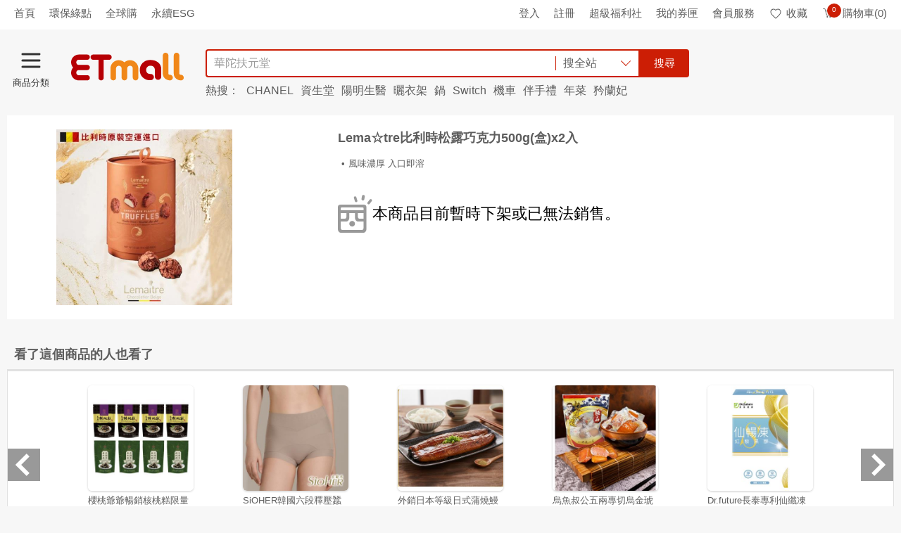

--- FILE ---
content_type: text/html;charset=utf-8
request_url: https://ssllogo.twca.com.tw/servlet/QueryServerCertStatus5?DNS=www.etmall.com.tw&CN=*.etmall.com.tw&LogoType=S&jsoncallback=twcasealcb
body_size: 402
content:
twcasealcb({"Web_Server_Name":"本站台","Site_Name":"安全認證","Status":"600","Cert_State":"有效","Serial_Number":"95584992868776941371268991835279645892","Time":"26/01/19 13:35:17 CST","DetailedInfo":"您現在所上的網站是 東森得易購股份有限公司<br>網址是 www.etmall.com.tw<br>上述資訊取得時間 2026/01/19<br>如需網站憑證詳細資訊,請點選 標章<br>"});


--- FILE ---
content_type: text/css
request_url: https://www.etmall.com.tw/Resource/Bundle/Css/8557.f0a7dec96e51b5246cbb.css
body_size: 8126
content:
.n-pord__list{*zoom:1}.n-pord__list:after,.n-pord__list:before{content:"";display:block}.n-pord__list:after{clear:both}.n-pord__list a{color:#5d5d5d}.n-pord__list li{background-color:#fff;float:left;margin-bottom:10px;margin-right:10px;padding:12px;width:244px}.n-pord__list li:nth-child(5n){margin-right:0}.n-pord__list .n-pic{background:url(/Resource/Images/1x1.png) no-repeat 50%;background-size:cover;height:220px;overflow:hidden;width:220px}.n-pord__list .n-name{height:36px;overflow:hidden}.n-pord__list .n-name,.n-pord__list .n-pic{margin-bottom:5px}.HomeChannelPush{min-height:311px}.n-rank__wrap a{color:#5d5d5d;display:block}.n-rank__wrap .n-title__wrap{*zoom:1}.n-rank__wrap .n-title__wrap:after,.n-rank__wrap .n-title__wrap:before{content:"";display:block}.n-rank__wrap .n-title__wrap:after{clear:both}.n-rank__wrap .n-tab__nav{font-size:15px;font-size:1.5rem;padding-top:10px}.n-rank__wrap .n-tab__nav li{margin-left:18px;min-width:36px}.n-rank__wrap .n-tab__nav a{text-overflow:inherit}.n-rank__wrap .n-tab__nav li.current:after{bottom:-10px}.n-rank__box{background-color:#fff;padding-left:12px;padding-right:12px;position:relative;z-index:0}.n-rank__box .n-l-arrow__wrap,.n-rank__box .n-r-arrow__wrap{top:35%}.n-rank__list{*zoom:1;background-color:#fff;padding-bottom:20px;padding-top:20px;z-index:1}.n-rank__list:after,.n-rank__list:before{content:"";display:block}.n-rank__list:after{clear:both}.n-rank__list li{float:left;margin-right:5px;width:150px}.n-rank__list li img{height:150px;width:150px}.n-rank__list .n-pic{background:url(/Resource/Images/1x1.png) no-repeat 50%;background-size:cover;margin-bottom:5px;overflow:hidden;position:relative;z-index:1}.n-rank__list .n-name{height:36px;margin-bottom:15px;overflow:hidden}.n-rank__list .n-flag__wrap{position:absolute;z-index:2}.n-rank__wrap--full-version-layout .n-tab__nav li{margin-left:10px}.n-ulike__list{*zoom:1;background-color:#fff}.n-ulike__list:after,.n-ulike__list:before{content:"";display:block}.n-ulike__list:after{clear:both}.n-ulike__list a{color:#5d5d5d;display:block}.n-ulike__list li{float:left;padding:10px;position:relative;width:25%;z-index:1}.n-ulike__list .n-pic{background:url(/Resource/Images/1x1.png) no-repeat 50%;background-size:cover;height:110px;margin-right:10px;overflow:hidden;width:110px}.n-ulike__list .n-name{height:52px;overflow:hidden}.n-ulike__list .n-price__wrap{bottom:10px;height:41px;left:130px;position:absolute;z-index:2}.n-stop-selling__info{margin-left:auto;margin-right:auto;margin-top:70px;width:415px;*zoom:1}.n-stop-selling__info:after,.n-stop-selling__info:before{content:"";display:block}.n-stop-selling__info:after{clear:both}.n-stop-selling__info .n-left:first-child{margin-right:10px;width:78px}.n-stop-selling__info .n-left:last-child{margin-top:15px;width:327px}.n-not-found__wrap{margin-left:auto;margin-right:auto;margin-top:50px;width:440px}.n-stop-selling--rank .n-tab__nav a{width:60px}.n-stop-selling--relative .n-l-bgw-lg{*zoom:1}.n-stop-selling--relative .n-l-bgw-lg:after,.n-stop-selling--relative .n-l-bgw-lg:before{content:"";display:block}.n-stop-selling--relative .n-l-bgw-lg:after{clear:both}.n-stop-selling--relative .n-prod__left{margin-right:0;width:450px}.n-stop-selling--relative .n-prod__content{margin-left:50px;min-height:250px;width:250px}.n-stop-selling--relative .n-prod__content img{display:block}.n-hint--not-found{padding:20px 0}.n-hint--not-found [class^=n-icon--],.n-hint--not-found span{vertical-align:middle}.n-breadcrumb__wrap{*zoom:1}.n-breadcrumb__wrap:after,.n-breadcrumb__wrap:before{content:"";display:block}.n-breadcrumb__wrap:after{clear:both}.n-breadcrumb__wrap a{color:#5d5d5d;display:block}.n-breadcrumb__wrap a:hover{color:#cc1e05}.n-breadcrumb__wrap>p:first-child{padding-left:16px;padding-right:10px;padding-top:6px}.n-breadcrumb__wrap>ul{*zoom:1}.n-breadcrumb__wrap>ul:after,.n-breadcrumb__wrap>ul:before{content:"";display:block}.n-breadcrumb__wrap>ul:after{clear:both}.n-breadcrumb__wrap>ul>li{float:left}.n-breadcrumb__wrap>ul>li.breadcrumb--end,.n-breadcrumb__wrap>ul>li:first-child{padding-top:6px}.n-breadcrumb__wrap>ul>li:last-child>a{color:#cc1e05}.n-breadcrumb__arrow{padding:7px 6px 2px}.n-breadcrumb__drop{background-color:#fff;border:1px solid #e1e1e1;position:relative;z-index:14}.n-breadcrumb__drop a{max-width:176px;overflow:hidden;padding:5px 30px 5px 10px;text-overflow:ellipsis;white-space:nowrap;width:176px}.n-breadcrumb__drop span:last-child{background-color:#999;display:inline-block;height:28px;padding-top:7px;position:absolute;right:0;text-align:center;top:0;width:28px;z-index:1}.n-breadcrumb__drop span.is--hide{display:none}.n-breadcrumb__drop>ul{background-color:#fff;border:1px solid #e1e1e1;left:-1px;position:absolute;top:28px;z-index:1}.n-breadcrumb__drop>ul>li>a{padding:8px 10px}.n-breadcrumb__drop--is-lock{pointer-events:none}.n-breadcrumb__drop--is-lock span:last-child{display:none}.n-history__bottom,.n-history__top{position:relative;z-index:1}.n-history__bottom{z-index:0}.n-history__list{*zoom:1}.n-history__list:after,.n-history__list:before{content:"";display:block}.n-history__list:after{clear:both}.n-history__list li{float:left}.n-history__top{background-color:#f3f3f3;padding-top:15px}.n-history__top .n-history__body{margin-left:auto;margin-right:auto;overflow:hidden;width:1120px}.n-history__top .n-history__list{*zoom:1}.n-history__top .n-history__list:after,.n-history__top .n-history__list:before{content:"";display:block}.n-history__top .n-history__list:after{clear:both}.n-history__top .n-history__list li{padding-bottom:11px;padding-top:15px;text-align:center;width:160px}.n-history__top .n-history__list li img{height:120px;width:120px}.n-history__top .n-history__list .n-pic{background:url(/Resource/Images/1x1.png) no-repeat 50%;background-size:cover;border-radius:6px;-webkit-box-shadow:0 1px 3px 0 rgba(0,0,0,.2);box-shadow:0 1px 3px 0 rgba(0,0,0,.2);height:120px;margin-bottom:10px;margin-left:auto;margin-right:auto;overflow:initial;width:120px}.n-history__top .n-history__list .current{background-color:#fff;border-left:1px solid #e1e1e1;border-right:1px solid #e1e1e1;border-top:1px solid #e1e1e1;position:relative;z-index:3}.n-history__top .n-history__list .current:after{background-color:#fff;bottom:-1px;content:"";height:2px;left:0;position:absolute;width:100%;z-index:4}.n-history__top .n-l-arrow__wrap,.n-history__top .n-r-arrow__wrap{top:40%}.n-history__caption{font-weight:700;padding:20px 70px}.n-history__bottom{background-color:#fff;border:1px solid #e1e1e1}.n-history__bottom .n-history__body{margin-left:auto;margin-right:auto;overflow:hidden;padding-bottom:20px;padding-top:20px;width:1100px}.n-history__bottom .n-history__list{*zoom:1}.n-history__bottom .n-history__list:after,.n-history__bottom .n-history__list:before{content:"";display:block}.n-history__bottom .n-history__list:after{clear:both}.n-history__bottom .n-history__list li{width:220px}.n-history__bottom .n-history__list .n-name,.n-history__bottom .n-history__list .n-pic,.n-history__bottom .n-history__list .n-price--16{margin-bottom:5px;margin-left:auto;margin-right:auto;width:150px}.n-history__bottom .n-history__list .n-pic{background:url(/Resource/Images/1x1.png) no-repeat 50%;background-size:cover;border-radius:6px;-webkit-box-shadow:0 1px 3px 0 rgba(0,0,0,.2);box-shadow:0 1px 3px 0 rgba(0,0,0,.2);height:150px;overflow:initial}.n-history__bottom .n-history__list .n-pic img{border-radius:6px;-webkit-transform:scale(1);transform:scale(1)}.n-history__bottom .n-history__list .n-price__wrap{margin-left:34px;text-align:left}.n-history__bottom .n-history__list .n-name{height:36px;overflow:hidden}.n-history__bottom .n-history__list a{color:#5d5d5d}.n-history__bottom .n-l-arrow__wrap,.n-history__bottom .n-r-arrow__wrap{top:40%}.n-prod__pop:after,.n-prod__pop:before{height:0;width:0}.n-prod{*zoom:1}.n-prod:after,.n-prod:before{content:"";display:block}.n-prod:after{clear:both}.product__title{*zoom:1;position:relative;z-index:0}.product__title:after,.product__title:before{content:"";display:block}.product__title:after{clear:both}.product__title .n-title--18{max-height:50px;overflow:hidden}.n-prod__pop{background-color:#fff;border:1px solid #e1e1e1;-webkit-box-shadow:0 2px 4px 0 rgba(0,0,0,.8);box-shadow:0 2px 4px 0 rgba(0,0,0,.8);padding:10px;position:absolute;z-index:6}.n-prod__pop:after,.n-prod__pop:before{content:"";left:0;position:absolute;top:0;z-index:1}.n-prod__pop:before{border-bottom:10px solid #e1e1e1;border-left:11px solid transparent;border-right:11px solid transparent;top:-1px}.n-prod__pop:after{border-bottom:10px solid #fff;border-left:10px solid transparent;border-right:10px solid transparent;left:1px}.n-prod__pop .table tr>td>ul{*zoom:1}.n-prod__pop .table tr>td>ul:after,.n-prod__pop .table tr>td>ul:before{content:"";display:block}.n-prod__pop .table tr>td>ul:after{clear:both}.n-prod__pop .table tr>td>ul>li{float:left;margin-bottom:5px;width:100%}.n-prod__pop .table tr>td>ul>li img{display:inline-block;margin-right:4px}.n-prod__pop--order{left:-110px;padding:0;top:27px;width:270px;z-index:10}.n-prod__pop--order:after,.n-prod__pop--order:before{left:0;margin:0 auto;right:0;top:-12px}.n-prod__pop--order:after{top:-9px}.n-prod__pop--order>div{padding:7px 12px}.n-prod__pop--order>div>span{display:inline-block;width:50%}.n-prod__pop--order>div .n-coupon__price{text-align:right}.n-prod__pop--order>div:last-child{background-color:#fff}.n-prod__pop--order>div:last-child .n-coupon__price{color:#fc9486}.n-prod__pop--gift{background-color:rgba(0,0,0,.8);border:0;color:#fff;left:-50px;top:27px;width:273px}.n-prod__pop--gift:after,.n-prod__pop--gift:before{border-bottom:10px solid rgba(0,0,0,.8);-webkit-filter:drop-shadow(0 0 8px rgba(0,0,0,.8));filter:drop-shadow(0 0 8px rgba(0,0,0,.8));left:0;margin:0 auto;right:0;top:-10px}.brand-name__title,.campaigns-box__caption,.discount-point__caption,.installment__caption,.pay-method__caption,.select-shipment__caption,.shipping-placement__caption{width:60px}.discount-point__body,.installment__body,.pay-method__type{width:calc(100% - 60px)}.pay-method__wrap{position:relative;z-index:3}.pay-method>li{*zoom:1;margin-bottom:10px;position:relative;z-index:2}.pay-method>li:after,.pay-method>li:before{content:"";display:block}.pay-method>li:after{clear:both}.pay-method>li [class^=n-icon--]{vertical-align:bottom}.pay-method>li .n-icon--green{margin-left:.5em;margin-right:.5em}.pay-method__form-wrap{bottom:0;position:absolute;right:0;z-index:3}.installment__body a{color:#5d5d5d}.installment__body li{background-color:#f7f7f7;border-bottom:1px solid #e1e1e1;border-left:1px solid #e1e1e1;border-top:1px solid #e1e1e1;padding:2px 4px}.installment__body li:last-child{border-right:1px solid #e1e1e1}.installment__body [class^=n-icon--]{vertical-align:top}.installment__body button{background:none;border:none;padding:0}.n-installment{top:98px;width:390px}.n-installment:before{left:340px;top:-12px}.n-installment:after{left:341px;top:-10px}.n-installment__head{*zoom:1;background-color:#f7f7f7;padding:10px}.n-installment__head:after,.n-installment__head:before{content:"";display:block}.n-installment__head:after{clear:both}.n-prod__note li{margin-bottom:10px}.n-price__block{background-color:#f3f3f3}.n-price__top{*zoom:1;margin-bottom:10px}.n-price__top:after,.n-price__top:before{content:"";display:block}.n-price__top:after{clear:both}.n-price__top .n-btn-wishList,.n-price__top .n-right a{color:#5d5d5d;display:-webkit-box;display:-ms-flexbox;display:flex}.n-price__top .n-right span{margin-left:5px}.n-price__top [class^=n-icon--]{vertical-align:top}.n-price__top .n-btn{background:none;border:none;font-size:13px;font-size:1.3rem;padding:0}.n-price__top .ecoin{color:#323232}.n-price__top .ecoin span{font-weight:700}.n-price__top .price-block{gap:8px 20px;max-width:462px}.n-price__bottom{position:relative;z-index:3}.n-price__bottom .n-blue--link,.n-price__bottom .n-order--discount__wrap .n-blue--link,.n-price__bottom .n-price__exlarge{margin-right:15px}.n-coupon{top:60px;width:390px}.n-coupon:before{left:258px;top:-12px}.n-coupon:after{left:259px;top:-10px}.n-coupon__head{*zoom:1;background-color:#f3f3f3;padding:10px}.n-coupon__head:after,.n-coupon__head:before{content:"";display:block}.n-coupon__head:after{clear:both}.n-order--discount__wrap{position:relative}.n-choose__btn{*zoom:1}.n-choose__btn:after,.n-choose__btn:before{content:"";display:block}.n-choose__btn:after{clear:both}.n-choose__btn .n-btn{display:-webkit-inline-box;display:-ms-inline-flexbox;display:inline-flex;margin-right:10px}.n-choose__btn [class^=n-icon--]{margin-top:2px;vertical-align:top}.n-choose__btn ul{margin-left:20px}.n-choose__btn li:first-child{margin-bottom:5px}.n-choose__btn .n-btn--normal .n-icon--mail{margin-right:5px}.n-choose__btn .n-btn--normal:hover{background-color:hsla(8,100%,80%,.2)}.select-shipment input[type=radio]{margin-right:4px}.increase__result{border:2px dashed #e1e1e1;padding:15px}.increase__result .n-title--13{border-bottom:1px solid #e1e1e1;padding-bottom:10px}.increase__result li{border-bottom:1px dotted #e1e1e1;padding-bottom:5px;padding-top:10px}.increase__result li:last-child{border-bottom:none;padding-bottom:0}.increase__result .increase__name{display:inline-block;margin-right:20px;max-width:330px;overflow:hidden;text-overflow:ellipsis;white-space:nowrap;width:330px}.increase__result .increase__spec{color:#999}.increase__result .increase__spec span{margin-right:10px}.related-products li{margin-bottom:10px}.related-products li:last-child{margin-bottom:0}.related-products a{display:inline-block}.related-products span{font-weight:700}.n-prod__bank{border:4px solid #f7f7f7;bottom:25px;color:#5d5d5d;padding:0;right:0;width:400px;*zoom:1}.n-prod__bank:after,.n-prod__bank:before{content:"";display:block}.n-prod__bank:after{clear:both}.n-prod__bank:after,.n-prod__bank:before{border:none}.n-prod__bank li{border-bottom:1px solid #f7f7f7;border-right:1px solid #f7f7f7;float:left;padding:3px 5px;text-align:center;white-space:nowrap;width:98px}.n-moreBank__btn,.n-prod__bank li{position:relative}.n-prod__wrap{*zoom:1}.n-prod__wrap:after,.n-prod__wrap:before{content:"";display:block}.n-prod__wrap:after{clear:both}.n-prod__left{margin-right:20px;position:relative;width:640px;z-index:0}.n-prod__content{background:url(/Resource/Images/1x1.png) no-repeat 50%;background-size:cover;text-align:center}.n-prod__content img{display:inline-block}.n-prod__content video{bottom:0;height:100%;left:0;margin:auto;position:absolute;right:0;top:0;width:100%;z-index:1}.n-prod__video{background:none}.n-prod__slider{margin-bottom:20px;min-height:505px}.n-prod__control,.n-prod__slider{position:relative;z-index:0}.n-prod__pager{margin-bottom:30px;position:relative;z-index:10}.n-prod__pager ul{*zoom:1}.n-prod__pager ul:after,.n-prod__pager ul:before{content:"";display:block}.n-prod__pager ul:after{clear:both}.n-prod__pager li{margin-left:4px;margin-right:4px;position:relative;-ms-flex-negative:0;flex-shrink:0;z-index:0}.n-prod__pager li img{height:63px;width:63px}.n-prod__pager a{display:block}.n-prod__pager li.activeSlide a,.n-prod__pager li.cycle-slide-active a{opacity:1;position:relative;z-index:2}.n-prod__pager li.activeSlide a:after,.n-prod__pager li.cycle-slide-active a:after{border:1px solid #f7f7f7;content:"";height:64px;left:0;position:absolute;top:0;width:64px;z-index:3}.n-prod__pager li .n-icon--play{bottom:0;left:0;margin:auto;position:absolute;right:0;top:0;z-index:2}.n-prod__pager li.activeSlide .n-icon--play,.n-prod__pager li.cycle-slide-active .n-icon--play{opacity:1}.current-style-img{height:500px;left:50%;position:absolute;top:0;-webkit-transform:translateX(-50%);transform:translateX(-50%);width:500px;z-index:2}.n-prod__row{*zoom:1}.n-prod__row:after,.n-prod__row:before{content:"";display:block}.n-prod__row:after{clear:both}.n-prod__row .n-prod__green{*zoom:1;width:160px}.n-prod__row .n-prod__green:after,.n-prod__row .n-prod__green:before{content:"";display:block}.n-prod__row .n-prod__green:after{clear:both}.n-prod__row .n-prod__green .n-right{padding-top:6px;width:86px}.n-prod__row .n-green--ponta{display:inline-block;margin-right:10px;vertical-align:top}.n-prod__info{padding-top:14px}.n-prod__info,.n-prod__info span:first-child{margin-right:20px}.n-prod__social{padding-top:10px}.n-prod__social li{display:inline-block;margin-right:4px}.n-prod__social [class^=n-icon--]{vertical-align:top}.n-prod__social a{display:block}.campaigns-box__list{width:calc(100% - 165px)}.campaigns-box__list li{margin-bottom:5px}.campaigns-box__list li:last-child{margin-bottom:0}.campaigns-box__list .n-blue--link{display:inline-table;white-space:pre-wrap;width:87%}.campaigns-box__list .has-right-side-text .n-blue--link{width:83%}.campaigns-box .campaigns-box__list li{display:-webkit-box;display:-ms-flexbox;display:flex}.campaigns-box .campaigns-box__list .n-labels--capsule{height:17px;white-space:nowrap}.campaigns-box .campaigns-box__list .has-right-side-text{display:-webkit-box;display:-ms-flexbox;display:flex}.campaigns-box .campaigns-box__list .n-blue--link{width:auto}.campaigns-box button{background:none;border:none;padding:0}.campaigns-box__list--register .n-blue--link,.n-prod--overlay .campaigns-box__list .n-blue--link{width:auto}.campaigns-box__list--register .activity-name{white-space:pre-wrap}.register-box button{background:none;border:none;padding:0}.style-qty-box{border-bottom:1px solid #e1e1e1;border-top:1px solid #e1e1e1}.style-qty-hints{margin-left:60px}.brand-name__box>span{margin-right:36px}.n-prod__right{position:relative;width:570px;z-index:0}.n-prod__intro,.n-prod__right .n-gifts__wrap,.n-prod__right .n-prod__increase,.n-prod__right .n-prod__name{margin-bottom:15px}.n-prod__intro{margin-left:5px}.n-prod__intro li{margin-bottom:5px;max-width:540px;padding-left:10px;word-wrap:break-word;position:relative;z-index:0}.n-prod__intro li:after{content:"•";display:inline-block;height:10px;left:0;position:absolute;top:0;width:10px;z-index:1}.n-prod__intro .n-word--count{max-width:540px;word-wrap:break-word}.n-prod__increase{display:inline-block;margin-bottom:15px;margin-right:8px;max-width:570px;overflow:hidden;text-overflow:ellipsis;white-space:nowrap}.n-prod__increase li>span{margin-right:5px}.n-prod__increase li+li{margin-top:5px}.modal .dialog__block{border-radius:0}.modal .dialog__block .modal__close{color:#5d5d5d;position:absolute;right:10px;top:10px}.modal .dialog__block .product__area-title{color:#5d5d5d;font-weight:700;padding:6px 0;text-align:left}.modal .dialog__block .product__area-title p{font-weight:700}.modal .dialog__more--activity .area-title{border-bottom:1px solid #f7f7f7;font-weight:700}.modal .dialog__more--activity .area-content{padding:0}.modal .dialog__more--activity button{background:none;border:none;padding:0}.modal .n-prod__increase--header{color:#5d5d5d;padding:15px 15px 0}.modal .n-prod__increase{margin-right:0;width:100%}.modal .n-prod__increase .n-item__register:first-child{border-top:none}.modal .n-prod__increase li{border-top:1px solid #f7f7f7;color:#5d5d5d;cursor:pointer;margin-top:0;padding:15px;position:relative}.modal .n-prod__increase li:hover{background-color:#f7f7f7}.modal .n-prod__increase li:hover .n-prod__link--item,.modal .n-prod__increase li:hover>span:not(.n-labels--capsule){font-weight:700}.modal .n-prod__increase li:hover .n-blue--link{font-weight:400}.modal .n-prod__increase li>span:not(.n-labels--capsule){display:inline-table;margin-right:120px;white-space:pre-wrap}.modal .n-prod__increase li:last-child{border-bottom:1px solid #f7f7f7}.modal .n-prod__increase .n-promo__more{position:absolute;right:15px}.n-gifts__wrap{line-height:1.8;padding:10px}.n-prod__report{padding:10px 10px 0;position:absolute;right:0;top:30px;width:490px;z-index:5}.n-prod__report:before{left:450px;top:-11px}.n-prod__report:after{left:451px;top:-10px}.n-prod__report-wrap{position:relative}.n-prod__report-wrap .n-btn--plain{background:none;border:none;padding:0}.n-prod__report-head{background-color:#f3f3f3;padding:10px;*zoom:1}.n-prod__report-head:after,.n-prod__report-head:before{content:"";display:block}.n-prod__report-head:after{clear:both}.n-prod__report-head a{display:block;height:24px;padding-top:2px;text-align:center;width:24px}.n-prod__report-head .n-icon--close{margin-top:-10px}.n-prod__report-body{padding:15px 10px 20px}.n-prod__report-body .n-l-colmb15,.n-prod__report-body .n-m-bottom--sm{border-bottom:1px solid #f7f7f7;padding-bottom:10px}.n-prod__report-body .n-prod__form-report li{*zoom:1;margin-bottom:15px}.n-prod__report-body .n-prod__form-report li:after,.n-prod__report-body .n-prod__form-report li:before{content:"";display:block}.n-prod__report-body .n-prod__form-report li:after{clear:both}.n-prod__report-body .n-prod__form-report li .n-left{width:50%}.n-prod__report-body .n-prod__form-report li select{margin-bottom:5px;width:176px}.n-prod__report-body .n-prod__form-report li .n-left:last-child .n-form--control{display:inline-block;margin-right:5px;width:200px}.n-prod__report-body .n-prod__terms{margin-left:20px}.n-prod__report-body .n-prod__terms li{margin-bottom:5px}.n-prod__report-foot li{*zoom:1;margin-bottom:10px;padding-left:10px}.n-prod__report-foot li:after,.n-prod__report-foot li:before{content:"";display:block}.n-prod__report-foot li:after{clear:both}.n-prod__report-foot li .n-left{margin-right:10px}.n-prod__report-foot li .n-left:nth-child(2){margin-top:23px}.n-prod__report-foot li .n-left:last-child{margin-top:30px}.n-prod__report-foot li:last-child{height:82px;margin-bottom:0;margin-top:20px;padding-top:20px;position:relative;text-align:center;z-index:0}.n-prod__report-foot li:last-child:after{background-color:#f7f7f7;content:"";height:inherit;left:-10px;position:absolute;top:0;width:488px;z-index:-1}.n-checkout__wrap{*zoom:1;position:relative;z-index:1}.n-checkout__wrap:after,.n-checkout__wrap:before{content:"";display:block}.n-checkout__wrap:after{clear:both}.n-checkout__wrap .n-installment{top:146px}.n-increase__wrap--slide{overflow:hidden;position:relative;width:1015px;z-index:0}.n-increase__wrap--slide .n-l-arrow__wrap,.n-increase__wrap--slide .n-r-arrow__wrap{top:130px}.n-increase__list{padding:10px 0;position:relative;z-index:1;*zoom:1}.n-increase__list:after,.n-increase__list:before{content:"";display:block}.n-increase__list:after{clear:both}.n-increase__list a{color:#5d5d5d;display:inline-block}.n-increase__list>li{border:1px solid transparent;float:left;margin-left:17px;margin-right:17px;overflow:hidden;padding:2px 4px 8px;position:relative;width:168px;z-index:0}.n-increase__list>li.n-selected{border-color:#cc1e05}.n-increase__list .n-pd_name,.n-increase__list .n-pic,.n-increase__list .n-price__wrap{margin-bottom:10px}.n-increase__list .n-pic{background:url(/Resource/Images/1x1.png) no-repeat 50%;background-size:cover;height:160px;margin-bottom:10px;margin-left:auto;margin-right:auto;overflow:hidden;width:160px}.n-increase__list .n-pd_name{height:36px;overflow:hidden}.n-increase__list .n-select__spec{bottom:-218px;left:0;margin:auto;position:absolute;right:0;-webkit-transition:all .3s ease-in-out;transition:all .3s ease-in-out;width:164px;z-index:1}.n-increase__list .n-select__spec ul{background-color:rgba(0,0,0,.7);padding:10px;width:100%}.n-increase__list .n-select__spec li{margin-bottom:10px}.n-increase__list .n-select__spec .n-caption{color:#fff}.n-increase__list .n-select__spec .n-form--control{width:96px}.n-increase__list .n-select__spec.spec--show{bottom:8px}.n-increase__list .n-btn{width:100%}.n-increase__list .n-btn--half{width:50%}.n-increase__list .n-btn--modify{width:76px}.n-increase__list .n-btn--black{color:#fff}.n-increase__list .n-select__content{display:-webkit-box;display:-ms-flexbox;display:flex;margin-left:1%;margin-right:1%;width:98%;-webkit-box-orient:vertical;-webkit-box-direction:normal;-ms-flex-direction:column;flex-direction:column;-webkit-box-align:end;-ms-flex-align:end;align-items:flex-end}.n-increase__list .n-select__btn{width:100%}.n-increase__list .n-select__btn button{border-radius:0}.n-increase__list .n-active{top:80px}.n-productGift__list{border-top:1px solid #bdbdbd;margin-top:5px}.n-productGift__item{border-bottom:1px solid #f7f7f7}.n-productGift__item select.n-form--control{height:32px;padding:5px}.n-productGift__item>div{display:table-cell;padding:5px;vertical-align:middle}.n-productGift__checkBox,.n-productGift__img{cursor:pointer}.n-productGift__checkBox img,.n-productGift__img img{height:62px;width:62px}.n-productGift__title{color:#5d5d5d;width:168px}.n-productGift__inform{position:relative}.n-productGift__inform .inform__quantityLeft{color:#5d5d5d}.n-productGift__inform .inform__description .n-prod__pop--gift{display:none}.n-productGift__inform .inform__description:hover .n-prod__pop--gift{-webkit-box-shadow:0 0 8px 0 rgba(0,0,0,.8);box-shadow:0 0 8px 0 rgba(0,0,0,.8);display:block;left:-40px}.n-prod__box.n-bn__canvas{background:url(/Resource/Images/prod/bn_bg.jpg) center 0 no-repeat;height:auto;overflow:hidden}.n-prod__box.n-bn__canvas img{display:block}.n-prod__box .n-bn__box{height:300px;margin-left:auto;margin-right:auto;position:relative;width:800px;z-index:0}.n-prod__box .n-bn__nav{bottom:10px;left:0;margin-left:auto;margin-right:auto;position:absolute;right:0;text-align:center;width:150px;z-index:500}.n-prod__box .n-bn__nav a{background-color:rgba(0,0,0,.8);border-radius:100%;display:inline-block;height:20px;margin-left:5px;margin-right:5px;width:20px}.n-prod__box .n-bn__nav .current{background:none;border:4px solid #fff}.n-prod__box{padding:0}.n-prod__part .n-title--15-regular span{padding-right:16px;position:relative}.n-prod__part .n-title--15-regular span:after{color:#5d5d5d;content:"+";position:absolute;right:6px;top:-2px}.n-prod__part .n-title--15-regular span:last-child:after{display:none}.n-prod__part--kit .n-prod__part-box ul{margin-left:0}.n-prod__part--kit .n-prod__part-box ul li+li{margin-top:30px}.n-prod__part-title{background-color:#f7f7f7;padding:12px}.n-prod__part-box{line-height:1.8;padding:15px 20px}.n-prod__part-box ol,.n-prod__part-box ul{margin-left:20px}.n-prod__part-box p{margin-bottom:10px;margin-top:10px}.n-prod__part-img p{text-align:center}.n-prod__part-box .table--product-detail{border-color:#f7f7f7}.n-prod__part-box .table--product-detail td{vertical-align:middle}.n-prod__part-box .table--product-detail td p{margin-bottom:0;margin-top:0}.n-prod__part-box img{display:inline;vertical-align:middle}.n-prod__content{background-size:unset}.n-KitProduct__wrap .n-increase__wrap--slide{overflow:hidden}.n-KitProduct__wrap .n-increase__list{overflow:hidden;width:9999em}.n-KitProduct__wrap .n-increase__list li{width:203px}.n-KitProduct__wrap .n-form--control{width:114px}.n-KitProduct__wrap .n-style__list li+li{margin-top:10px}.timer-block{background-color:#f7f7f7;margin-bottom:15px}.timer-block,.timer-block__left-wrapper{display:-webkit-box;display:-ms-flexbox;display:flex;-webkit-box-align:center;-ms-flex-align:center;align-items:center;height:36px}.timer-block__left-wrapper{background-color:#ededed;clip-path:polygon(100% 0,90% 50%,100% 100%,0 100%,0 0);color:#323232;font-size:16px;font-weight:700;padding-left:10px;padding-right:20px}.timer-block img{height:24px;margin-right:5px;width:24px}.timer-block__right-wrapper{background-color:#f7f7f7;margin-left:auto;padding:8px 12px 8px 22px}.timer-block .n-sp--time{border-radius:4px;font-size:12px;height:20px;min-height:20px;min-width:20px;width:20px}.timer-block--active{background-color:#e5f7f5}.timer-block--active .timer-block__left-wrapper{background-color:#c3f1eb;color:#008474}.timer-block--active .timer-block__right-wrapper{background-color:#e5f7f5;color:#008474}.timer-block--active .n-count__prefix{color:#008474}.timer-block--active .n-count__clock .n-sp--time:nth-child(6){background-color:#008474}.n-count__prefix{color:#323232;font-size:14px;margin-right:8px}.n-count__clock{display:-webkit-box;display:-ms-flexbox;display:flex;-webkit-box-pack:end;-ms-flex-pack:end;justify-content:end}.n-count__clock .n-sp--time{display:-webkit-inline-box;display:-ms-inline-flexbox;display:inline-flex;float:none;-webkit-box-align:center;-ms-flex-align:center;align-items:center;-webkit-box-pack:center;-ms-flex-pack:center;font-size:12px;height:20px;justify-content:center;margin-left:4px;margin-right:4px;width:20px}.n-count__clock:nth-child(6){background-color:#999}.n-count__clock .n-count__prefix{min-width:56px;text-align:right}.sell-reminder__box{background-color:#e5f7f5;height:34px}.sell-reminder__box .left__box{background-color:#c3f1eb;clip-path:polygon(100% 0,90% 50%,100% 100%,0 100%,0 0);height:34px;padding-right:20px}.sell-reminder__box .left__box span{color:#008474}.sell-reminder__box p{color:#008474;height:34px;padding-left:18px}.product-detail__promoteBanner{background-color:#fff}.product-detail__promoteBanner .slickItem{margin:60px 0 50px 58px;width:596px}.product-detail__promoteBanner .slickItem a{background-color:#fff;border-radius:6px;-webkit-box-shadow:0 1px 3px 0 rgba(0,0,0,.2);box-shadow:0 1px 3px 0 rgba(0,0,0,.2);cursor:pointer;display:block;overflow:hidden}.product-detail__promoteBanner .slickItem .contentWrap{height:40px}.product-detail__promoteBanner .slickItem .contentWrap .title{color:#323232;font-weight:700;max-width:426px;overflow:hidden;text-align:center;text-overflow:ellipsis;white-space:nowrap}.fixed-badge{display:-webkit-box;display:-ms-flexbox;display:flex;-webkit-box-align:center;-ms-flex-align:center;align-items:center;border-radius:50px 0 0 50px;cursor:pointer;font-size:20px;padding:8px 8px 8px 12px}.fixed-badge svg{margin-right:6px}.fixed-badge--delivery{background:#0da594;-webkit-box-shadow:-2px 2px 4px 0 rgba(13,165,148,.5);box-shadow:-2px 2px 4px 0 rgba(13,165,148,.5);color:#fff}.fixed-wrap{bottom:100px;position:fixed;right:0;z-index:8002}.product.bank-product-title{border-bottom:2px solid #e1e1e1;color:#5d5d5d;font-size:18px;font-weight:700;padding:8px 10px}.bank-promo__wrap .product+.hot-banner__wrap{background-color:#fff;-webkit-box-shadow:none;box-shadow:none;margin-bottom:20px}.od-tooltip{backdrop-filter:blur(10px)!important;background-color:hsla(0,0%,100%,.8)!important;border-radius:4px!important;-webkit-box-shadow:2px 2px 2px 0 rgba(0,0,0,.2)!important;box-shadow:2px 2px 2px 0 rgba(0,0,0,.2)!important;color:#323232!important;font-size:13px!important;line-height:normal!important;max-width:215px!important;opacity:1!important;padding:3px 10px!important;z-index:7000!important}.od-tooltip .react-tooltip-arrow{display:none!important}.od-tooltip.eSIM{backdrop-filter:none!important;background-color:#fff!important}.combo_offers_tag{background:#fa2607;border-radius:6px;color:#fff;margin-top:2px;padding:5px 10px;position:relative}.combo_offers_tag .price{color:#ffeac1;display:-webkit-box;display:-ms-flexbox;display:flex;font-size:20px;font-weight:700;-webkit-box-align:center;-ms-flex-align:center;align-items:center}.combo_offers_tag .price .dollar_sign{font-size:15px}.combo_offers_tag .buy-btn{background:#fff;border:none;border-radius:24px;color:#fa2607;display:-webkit-box;display:-ms-flexbox;display:flex;font-size:14px;font-weight:700;overflow:hidden;padding:2px 8px;-webkit-box-align:center;-ms-flex-align:center;align-items:center;gap:6px}.combo_offers_tag .buy-btn .triangle-icon{border-bottom:4px solid transparent;border-left:6px solid #fa2607;border-top:4px solid transparent;height:0;width:0}.z-auto{z-index:auto!important}.n-price__bottom button.n-blue--link{background:none;border:none;padding:0}

--- FILE ---
content_type: image/svg+xml
request_url: https://www.etmall.com.tw/Resource/Svg/Symbol/Home/app-qr-code.svg
body_size: 6124
content:
<svg width="160" height="160" viewBox="0 0 160 160" fill="none" xmlns="http://www.w3.org/2000/svg">
    <path fill="#fff" d="M.5 0h160v160H.5z"/>
    <path d="M65.59 94.9h-.012v.014l.014-.014h-.001zM30.174 94.858h.019v-.019l-.02.019zM148.545 59.15v.016s.009 0 .014-.002l-.014-.014zM101.34 148.055h-.014v.014l.014-.014zM130.791 148.112v.022l.017-.022h-.017z" fill="#000"/>
    <path d="M148.642 111.594c0-3.305.001-6.61-.003-9.914 0-.277-.049-.554-.075-.83 1.159-.031 2.32-.07 3.479-.092.822-.014 1.646-.003 2.466-.003V88.897h-5.867c0-.402.004-.732 0-1.063-.022-1.601-.047-3.204-.071-4.806h5.932V65.18c-.749 0-1.447.01-2.144-.004-1.266-.023-2.53-.06-3.794-.093l-.017-5.92c-.25.028-.5.074-.75.076-9.311.005-18.623.003-27.934.002-.253 0-.508-.022-.864-.04v-5.848h-5.955v5.908h-5.82v5.881h5.787v5.96h-5.787l-.022 5.915h-5.911V71.08h5.911v-5.92H89.409v11.857l11.855.025v5.911l-11.886-.023.007-5.89h-5.951v-5.984h-5.927v-5.894H65.654v5.946H59.72v5.92c-.43 0-.764-.003-1.1 0-1.631.02-3.264.04-4.895.063v5.889h5.943v5.939h-17.63v5.926h5.827v5.842H36.018v-5.832h-5.825v5.907h5.857v5.886h11.868v-5.834h5.899v11.78h5.864v11.898H53.85v11.7h5.79v6.056h-5.776v11.763h11.83v-5.864h5.898v-29.569h5.969v11.791h11.778v17.807h-5.84v5.821h11.85v-5.849c.785 0 1.485.011 2.183-.003 1.266-.023 2.532-.061 3.797-.094v-5.859h-5.954v-11.803h5.898v5.866h5.93v5.898h5.887v-5.878h5.947v-5.952h11.758c.014-.301.034-.529.034-.757 0-9.349.002-18.696-.001-28.044 0-.225-.049-.449-.075-.674h6.014v11.727h11.831v5.956h-5.909v17.749h-17.744v5.914h-5.883v5.914h11.731v-5.847h5.96v5.842c.301.016.601.041.903.041 3.356.003 6.714.001 10.07.001h.917V154h5.883v-41.45h-5.881v-.961l-.003.005zm-11.827-46.411h.846c3.353 0 6.707.001 10.06-.003.275 0 .552-.047.825-.075v5.937h-11.732v-5.86h.001zm-23.681-5.896h5.823v5.841h-5.823v-5.84zm-.117 17.753v5.92h-5.794v-5.92h5.794zm-47.413 59.143h-5.948c.026-1.421.056-2.841.08-4.261.007-.489 0-.98 0-1.525h5.868v5.787-.001zm5.933-17.735h-5.82v-5.82h5.82v5.82zm-5.272-11.754c-.154 0-.31.02-.56.037v5.788h-5.927v-17.62h5.801c.033-.329.09-.657.09-.985.007-5.28.006-10.56.006-15.84v-.983h5.868v5.862h17.813l.042 10.664v1.167h5.845v5.949h-5.907v6.026c-.172-.023-.343-.062-.514-.064-7.52-.003-15.038-.003-22.557 0v-.001zm34.939 11.79H89.39v5.919h-5.91v-5.875h-5.907v-5.95h11.784v-5.797h5.941v5.797h5.906v5.906zm.117-17.783c-.025-.165-.07-.337-.07-.507-.003-5.618-.003-11.236 0-16.853 0-.12.022-.243.036-.363h5.916v17.723h-5.882zm11.683 35.533h-5.781v-5.854h5.781v5.854zm11.882-11.836h-17.635v-17.672h17.635v17.672zm.014-29.626h-5.871v-5.844h-5.89v-5.916H124.9v11.76zm.12 5.983v-5.888h5.717v5.967c-1.444-.026-2.887-.054-4.331-.079-.438-.008-.875 0-1.386 0zm17.698-11.89h-11.864v-5.893h-5.865V71.148h5.831v5.863h17.822c0 .776.009 1.492-.002 2.208-.022 1.262-.056 2.526-.086 3.79h-5.834v5.856h-.002zm.044 11.89v-5.87h5.788v5.949c-1.421-.026-2.841-.056-4.261-.079-.489-.008-.98 0-1.525 0h-.002z" fill="#000"/>
    <path d="M65.635 65.144v.021h.018v-.021h-.018zM77.51 59.206V47.473h5.962v5.861h11.863v5.855h5.94V47.394h5.861V41.55h-5.923v5.822h-5.84V35.517h11.745v-11.82h-5.885v-5.87h-5.889c-.012 2.256-.031 4.51-.036 6.767-.006 3.33-.001 6.66-.001 9.99v.903H77.51v-5.782h-5.96v5.776h-5.889v-5.758h-5.889v5.838h5.835v17.73h-5.892v5.98h-5.87v5.873h11.79v-5.938H77.51zm6.012-17.697h5.81v5.863h-5.81v-5.863zM71.63 35.612h5.866v11.743H71.63V35.612zM95.345 17.825v-.022l-.017.022h.017zM113.125 5.967v41.386h41.409V5.967h-41.409zm35.464 35.466h-29.506V11.884h29.506v29.549zM6.465 154.025h41.401v-41.391H6.465v41.391zm5.93-35.453h29.53v29.543h-29.53v-29.543zM47.85 5.98H6.484v41.412H47.85V5.98zm-5.93 35.43H12.373V11.902H41.92v29.506zM53.709 77.073v.02h.017v-.02h-.017zM53.798 71.076h-5.91v-5.93H42.03v-5.904h5.819v-5.878h-5.884v5.816h-5.96v-5.805H24.267v5.905H35.98v5.843H18.25V53.355H6.484v5.93h5.807v5.906h-5.8v5.95H24.23v5.912h5.934v5.875h17.773v-5.853h5.77c.032-1.317.066-2.633.088-3.949.011-.664.002-1.328.002-2.05h.001zm-5.936 5.894H36.073V65.237h5.882v5.866h5.907v5.869-.002zM30.174 94.858l.019-.019h-.02v.019z" fill="#000"/>
    <path d="M24.197 88.89v-5.934h-11.87v-5.883H6.494v29.552h5.874V94.859h5.925v11.782h5.947V94.837h5.935V88.89H24.2l-.002.002zM95.345 17.805h-.017v.021l.017-.021zM77.533 29.678h-.023v.025h.023v-.025z" fill="#000"/>
    <path d="M89.365 17.805h5.964v-5.991h5.853V5.992H89.367v5.858c-1.032 0-1.99-.014-2.949.003-1.004.019-2.009.066-3.012.1v5.853h-5.869v11.872h11.831V17.805h-.003zM107.212 65.153l.011.008v-.017h-.022v.017h.022l-.011-.008zM107.199 71.083v.022h.022v-.022h-.022zM89.407 77.02h-.022v.024h.022v-.024zM60.246 11.855c-.196 0-.393.056-.592.089v5.859h6.042v5.867h5.888v-1.058l.045-10.667c-.169-.033-.339-.09-.508-.09-3.624-.007-7.251-.007-10.876 0h.002zM71.63 11.93v.015s.01.003.016.003v-.025s-.01.004-.017.004l.001.003z" fill="#000"/>
    <path d="M83.393 11.939v.012l.004-.004-.004.006h.01v-.012s-.006 0-.009-.002h-.001zM71.644 5.989v5.934c.144-.026.288-.07.433-.07 3.602-.005 7.203-.005 10.803 0 .17 0 .34.056.511.086v-5.95H71.643h.001zM101.247 154.033h11.759v-5.882h-.917c-3.306 0-6.613.002-9.919-.003-.276 0-.553-.05-.828-.076-.031 1.214-.07 2.428-.091 3.642-.014.769-.003 1.537-.003 2.32l-.001-.001zM101.341 148.056l-.013.014h.013v-.015.001zM59.695 53.269v.02h.02v-.02h-.02zM53.844 41.56v11.709h5.851v-11.71h-5.851zM77.532 59.223v-.017h-.022v.017h.022zM83.4 65.139v-5.916h-5.867v5.916H83.4zM77.508 65.139v.026h.025v-.026h-.025zM154.489 59.245V53.37h-5.849c0 .548.006 1.039 0 1.528-.023 1.419-.053 2.837-.079 4.256.848.031 1.695.078 2.543.09 1.132.015 2.264.002 3.386.002h-.001zM148.547 59.151l.014.013v-.013h-.014zM77.563 142.173H83.4v-5.836h-5.838v5.836zM136.721 148.106v.028h.029l-.004-.004.004.004v-.026c-.009 0-.02 0-.029-.002zM130.791 148.134h.017v-.022l-.017.022zM130.809 154.003h5.912v-5.869l-5.912-.001v5.87zM59.64 11.931v.014l.015-.001v-.013H59.64zM59.736 6.001h-5.879v5.849c.549 0 1.04-.006 1.529 0 1.418.023 2.837.053 4.256.08.031-.849.078-1.696.089-2.544.015-1.131.003-2.264.003-3.386l.002.001zM77.537 100.7v-5.897h5.877v-5.842h-11.86v5.858c-.719 0-1.364-.01-2.01.001-1.318.025-2.635.061-3.952.092v5.788h11.945zM65.592 94.898l-.016.016h.016v-.016zM118.958 112.648h-5.854v5.814h5.854v-5.814zM142.652 17.848h-17.636v17.654h17.636V17.848zM18.328 142.153h17.638V124.5H18.328v17.653zM35.981 17.847H18.312V35.5h17.67V17.847z" fill="#000"/>
</svg>


--- FILE ---
content_type: image/svg+xml
request_url: https://www.etmall.com.tw/Resource/Svg/Symbol/Home/ios-app-store.svg
body_size: 8250
content:
<svg width="136" height="40" viewBox="0 0 136 40" fill="none" xmlns="http://www.w3.org/2000/svg">
    <g clip-path="url(#c3tysxosma)">
        <path d="M125.17 0H10.837c-.417 0-.83 0-1.245.002C9.244.004 8.9.01 8.548.015 7.785.023 7.023.082 6.27.192a8.297 8.297 0 0 0-2.16.629c-.68.307-1.3.705-1.84 1.181A6.375 6.375 0 0 0 .931 3.628a6.095 6.095 0 0 0-.71 1.908 11.554 11.554 0 0 0-.204 2.007c-.01.308-.012.616-.017.924v23.175c.005.312.007.613.017.924.01.673.077 1.344.204 2.008a6.07 6.07 0 0 0 .71 1.91c.345.6.797 1.146 1.34 1.618a7.175 7.175 0 0 0 1.839 1.182c.68.305 1.408.518 2.16.632.754.109 1.514.168 2.278.177.35.007.696.01 1.044.01.416.003.828.003 1.244.003H125.17c.409 0 .823 0 1.232-.002.346 0 .701-.004 1.048-.01a17.13 17.13 0 0 0 2.272-.178 8.466 8.466 0 0 0 2.169-.632 7.143 7.143 0 0 0 1.838-1.183 6.532 6.532 0 0 0 1.343-1.618 6.092 6.092 0 0 0 .704-1.91c.126-.663.197-1.334.211-2.006.004-.312.004-.613.004-.925.009-.364.009-.726.009-1.096V9.56c0-.367 0-.731-.009-1.095 0-.307 0-.615-.004-.923a12.101 12.101 0 0 0-.211-2.007 6.11 6.11 0 0 0-.704-1.908c-.701-1.207-1.814-2.188-3.181-2.808a8.403 8.403 0 0 0-2.169-.628c-.751-.11-1.511-.17-2.272-.178-.347-.004-.702-.01-1.048-.012C125.993 0 125.578 0 125.17 0z" fill="#A6A6A6"/>
        <path d="M9.611 39.228c-.346 0-.684-.003-1.027-.01a16.297 16.297 0 0 1-2.124-.164 7.317 7.317 0 0 1-1.882-.55 6.173 6.173 0 0 1-1.588-1.018 5.431 5.431 0 0 1-1.16-1.4 5.282 5.282 0 0 1-.616-1.662c-.117-.622-.18-1.25-.19-1.88-.006-.212-.016-.916-.016-.916V8.467s.01-.694.017-.897c.008-.63.071-1.257.188-1.877.108-.58.317-1.142.617-1.667a5.488 5.488 0 0 1 1.154-1.402A6.353 6.353 0 0 1 4.577 1.6a7.244 7.244 0 0 1 1.879-.545A16.095 16.095 0 0 1 8.586.89L9.613.877h116.772l1.037.013a15.83 15.83 0 0 1 2.111.163 7.376 7.376 0 0 1 1.899.55c1.18.536 2.139 1.384 2.744 2.426a5.31 5.31 0 0 1 .608 1.653c.118.626.184 1.258.198 1.892.003.284.003.59.003.893.009.376.009.733.009 1.094v20.984c0 .364 0 .72-.009 1.078 0 .326 0 .625-.004.933a11.51 11.51 0 0 1-.194 1.858 5.286 5.286 0 0 1-.614 1.674 5.578 5.578 0 0 1-1.154 1.39 6.162 6.162 0 0 1-1.59 1.025 7.29 7.29 0 0 1-1.896.551c-.702.102-1.412.156-2.123.164-.333.007-.682.01-1.02.01l-1.231.002-115.547-.002z" fill="#000"/>
        <path d="M73.665 26.038c0 2.821-1.516 4.634-3.806 4.634a3.094 3.094 0 0 1-2.87-1.589h-.042v4.497h-1.873V21.5h1.812v1.509h.035a3.239 3.239 0 0 1 2.904-1.605c2.315 0 3.84 1.822 3.84 4.634zm-1.924 0c0-1.837-.954-3.046-2.41-3.046-1.43 0-2.393 1.234-2.393 3.046 0 1.83.963 3.054 2.393 3.054 1.456 0 2.41-1.199 2.41-3.054zm8.56 1.07c.138 1.234 1.343 2.045 2.99 2.045 1.578 0 2.714-.81 2.714-1.924 0-.966-.685-1.545-2.307-1.942l-1.62-.388c-2.298-.553-3.364-1.622-3.364-3.357 0-2.148 1.88-3.624 4.552-3.624 2.643 0 4.455 1.476 4.516 3.624h-1.89c-.113-1.243-1.145-1.993-2.653-1.993s-2.54.76-2.54 1.864c0 .88.659 1.398 2.271 1.795l1.379.336c2.566.604 3.633 1.63 3.633 3.452 0 2.33-1.864 3.788-4.83 3.788-2.774 0-4.647-1.425-4.768-3.676H80.3zm11.721-7.757v2.148h1.735v1.475h-1.735v5.005c0 .778.348 1.14 1.11 1.14.206-.004.411-.018.616-.043v1.466a5.158 5.158 0 0 1-1.04.087c-1.846 0-2.567-.69-2.567-2.451v-5.203h-1.326v-1.476h1.326v-2.148h1.881zm2.74 6.687c0-2.856 1.69-4.65 4.325-4.65 2.645 0 4.327 1.794 4.327 4.65 0 2.865-1.674 4.651-4.327 4.651-2.652 0-4.326-1.787-4.326-4.65zm6.744 0c0-1.959-.902-3.115-2.419-3.115s-2.418 1.165-2.418 3.115c0 1.968.901 3.115 2.418 3.115 1.517 0 2.419-1.147 2.419-3.115zm3.451-4.539h1.786v1.545h.043a2.174 2.174 0 0 1 2.194-1.64c.216 0 .431.023.642.07v1.743a2.635 2.635 0 0 0-.842-.113 1.892 1.892 0 0 0-1.458.598 1.873 1.873 0 0 0-.493 1.49v5.385h-1.872v-9.078zM67.59 8.46h.895v6.278h-.895V8.459zm2.14 4.018a2.136 2.136 0 0 1 1.006-2.021 2.158 2.158 0 0 1 2.267 0 2.136 2.136 0 0 1 1.006 2.021c.079.81-.31 1.595-1.005 2.025-.695.43-1.574.43-2.269 0a2.136 2.136 0 0 1-1.005-2.025zm3.358 0c0-.978-.442-1.55-1.217-1.55-.778 0-1.216.571-1.216 1.55 0 .987.438 1.555 1.216 1.555.775 0 1.217-.572 1.217-1.555zm1.864.983c0-.813.608-1.281 1.686-1.348l1.23-.07v-.39c0-.477-.317-.746-.93-.746-.499 0-.845.182-.945.502h-.866c.091-.776.824-1.274 1.853-1.274 1.138 0 1.779.564 1.779 1.518v3.085h-.862v-.635h-.07a1.528 1.528 0 0 1-1.363.709c-.386.04-.77-.084-1.058-.342a1.36 1.36 0 0 1-.454-1.01zm2.916-.386v-.378l-1.108.07c-.625.042-.908.254-.908.652 0 .406.354.643.84.643.29.029.577-.06.798-.246.222-.186.358-.454.377-.741zm2.068-.597c0-1.427.736-2.33 1.882-2.33a1.496 1.496 0 0 1 1.392.792h.066V8.46h.896v6.278h-.858v-.714h-.071c-.29.506-.84.81-1.425.788-1.154 0-1.882-.904-1.882-2.334zm.924 0c0 .958.454 1.534 1.212 1.534.755 0 1.221-.584 1.221-1.53 0-.94-.471-1.534-1.22-1.534-.754 0-1.213.58-1.213 1.53zm7.016 0a2.136 2.136 0 0 1 1.006-2.021 2.158 2.158 0 0 1 2.266 0 2.136 2.136 0 0 1 1.006 2.021c.08.81-.31 1.595-1.005 2.025-.695.43-1.574.43-2.268 0a2.135 2.135 0 0 1-1.005-2.025zm3.357 0c0-.978-.441-1.55-1.217-1.55-.778 0-1.216.571-1.216 1.55 0 .987.438 1.555 1.216 1.555.775 0 1.217-.572 1.217-1.555zm2.122-2.255h.862v.717h.067a1.359 1.359 0 0 1 1.354-.805 1.48 1.48 0 0 1 1.19.465c.306.326.446.773.38 1.215v2.923h-.895v-2.7c0-.725-.317-1.086-.98-1.086a1.042 1.042 0 0 0-.805.324c-.208.22-.31.52-.277.82v2.642h-.896V10.22zm8.911-1.124v1.144h.984v.75h-.984v2.322c0 .473.196.68.642.68.114 0 .228-.007.341-.02v.742c-.16.028-.323.044-.487.046-.995 0-1.392-.349-1.392-1.22v-2.55h-.72v-.75h.72V9.099h.896zm2.206-.639h.888v2.488h.07a1.397 1.397 0 0 1 1.384-.809c.444-.024.876.15 1.178.476.303.326.443.768.384 1.208v2.915h-.896v-2.695c0-.722-.338-1.087-.97-1.087a1.063 1.063 0 0 0-.839.308c-.22.22-.331.527-.303.837v2.637h-.896V8.459zM33.013 20.355a4.957 4.957 0 0 1 2.373-4.163 5.108 5.108 0 0 0-4.02-2.164c-1.692-.177-3.332 1.008-4.194 1.008-.879 0-2.206-.99-3.635-.961a5.358 5.358 0 0 0-4.506 2.735c-1.949 3.357-.495 8.291 1.37 11.005.935 1.329 2.026 2.813 3.454 2.761 1.397-.058 1.92-.887 3.606-.887 1.671 0 2.16.887 3.617.853 1.5-.024 2.445-1.334 3.345-2.676a10.953 10.953 0 0 0 1.53-3.1 4.794 4.794 0 0 1-2.94-4.411zm-2.752-8.112a4.872 4.872 0 0 0 1.123-3.5 5.003 5.003 0 0 0-3.232 1.665A4.635 4.635 0 0 0 27 13.778a4.137 4.137 0 0 0 3.26-1.535zM50.675 27.211h-4.768l-1.145 3.366h-2.02l4.517-12.451h2.098l4.517 12.45H51.82l-1.144-3.365zm-4.274-1.553h3.78l-1.863-5.462h-.053l-1.864 5.462zm17.227.38c0 2.821-1.517 4.634-3.806 4.634a3.095 3.095 0 0 1-2.87-1.589h-.043v4.497h-1.872V21.499h1.812v1.51h.034a3.238 3.238 0 0 1 2.904-1.605c2.315 0 3.841 1.82 3.841 4.634zm-1.924 0c0-1.837-.955-3.046-2.41-3.046-1.431 0-2.393 1.234-2.393 3.046 0 1.83.962 3.054 2.393 3.054 1.456 0 2.41-1.2 2.41-3.054zm56.55 1.872c-.251 1.648-1.864 2.78-3.927 2.78-2.653 0-4.3-1.77-4.3-4.609 0-2.847 1.656-4.694 4.221-4.694 2.524 0 4.111 1.725 4.111 4.478v.638h-6.442v.113c-.06.676.174 1.345.643 1.837.47.491 1.129.76 1.81.734a2.065 2.065 0 0 0 2.107-1.277h1.777zm-6.328-2.709h4.559a2.176 2.176 0 0 0-.612-1.638 2.2 2.2 0 0 0-1.625-.666 2.315 2.315 0 0 0-1.643.67 2.292 2.292 0 0 0-.679 1.634zM46.166 8.754a2.666 2.666 0 0 1 2.12.82c.548.576.808 1.366.708 2.153 0 1.911-1.038 3.01-2.828 3.01h-2.172V8.754h2.171zm-1.238 5.137h1.133a1.896 1.896 0 0 0 1.506-.607c.384-.417.56-.985.476-1.545.077-.558-.1-1.12-.484-1.535A1.898 1.898 0 0 0 46.06 9.6h-1.133v4.29zm5.12-1.414a2.136 2.136 0 0 1 1.007-2.021 2.158 2.158 0 0 1 2.266 0 2.137 2.137 0 0 1 1.006 2.021c.079.81-.31 1.595-1.005 2.025a2.16 2.16 0 0 1-2.269 0 2.136 2.136 0 0 1-1.005-2.025zm3.358 0c0-.979-.442-1.55-1.217-1.55-.778 0-1.216.572-1.216 1.55 0 .987.438 1.555 1.216 1.555.775 0 1.217-.572 1.217-1.555zm6.608 2.26h-.928l-.938-3.326h-.07l-.935 3.326h-.92l-1.25-4.515h.908l.813 3.445h.067l.932-3.445h.86l.932 3.445h.07l.81-3.445h.895l-1.246 4.515zm2.297-4.515h.862v.717h.067a1.359 1.359 0 0 1 1.354-.804c.447-.034.885.137 1.19.463.306.327.446.774.38 1.216v2.922h-.895v-2.699c0-.725-.317-1.086-.98-1.086a1.042 1.042 0 0 0-.805.324c-.208.22-.31.52-.277.82v2.641h-.896v-4.514zm51.285 3.296a1.841 1.841 0 0 1-1.965 1.306 2.066 2.066 0 0 1-1.59-.683 2.042 2.042 0 0 1-.506-1.648 2.079 2.079 0 0 1 .505-1.654c.401-.453.98-.71 1.587-.704 1.262 0 2.024.858 2.024 2.276v.31h-3.204v.05a1.199 1.199 0 0 0 1.208 1.294 1.09 1.09 0 0 0 1.079-.547h.862zm-3.149-1.456h2.291a1.087 1.087 0 0 0-.297-.83 1.102 1.102 0 0 0-.819-.34 1.163 1.163 0 0 0-.835.34c-.222.22-.344.52-.34.83z" fill="#fff"/>
    </g>
    <defs>
        <clipPath id="c3tysxosma">
            <path fill="#fff" d="M0 0h136v40H0z"/>
        </clipPath>
    </defs>
</svg>


--- FILE ---
content_type: application/javascript
request_url: https://www.etmall.com.tw/Resource/Bundle/6112.js?v=3b09e67711a8cc6ac059
body_size: 23256
content:
(self.webpackChunkComponents=self.webpackChunkComponents||[]).push([[6112],{2694:function(B,K,e){"use strict";var O=e(6925);function ae(){}B.exports=function(){function E(H,w,Q,F,q,P){if(P!==O){var N=new Error("Calling PropTypes validators directly is not supported by the `prop-types` package. Use PropTypes.checkPropTypes() to call them. Read more at http://fb.me/use-check-prop-types");throw N.name="Invariant Violation",N}}E.isRequired=E;function C(){return E}var x={array:E,bool:E,func:E,number:E,object:E,string:E,symbol:E,any:E,arrayOf:C,element:E,instanceOf:C,node:E,objectOf:C,oneOf:C,oneOfType:C,shape:C,exact:C};return x.checkPropTypes=ae,x.PropTypes=x,x}},4633:function(B,K,e){var O=e(73738).default;function ae(){"use strict";/*! regenerator-runtime -- Copyright (c) 2014-present, Facebook, Inc. -- license (MIT): https://github.com/babel/babel/blob/main/packages/babel-helpers/LICENSE */B.exports=ae=function(){return C},B.exports.__esModule=!0,B.exports.default=B.exports;var E,C={},x=Object.prototype,H=x.hasOwnProperty,w=typeof Symbol=="function"?Symbol:{},Q=w.iterator||"@@iterator",F=w.asyncIterator||"@@asyncIterator",q=w.toStringTag||"@@toStringTag";function P(u,c,h,f){return Object.defineProperty(u,c,{value:h,enumerable:!f,configurable:!f,writable:!f})}try{P({},"")}catch{P=function(h,f,v){return h[f]=v}}function N(u,c,h,f){var v=c&&c.prototype instanceof z?c:z,A=Object.create(v.prototype);return P(A,"_invoke",function(M,se,I){var L=1;return function(R,ie){if(L===3)throw Error("Generator is already running");if(L===4){if(R==="throw")throw ie;return{value:E,done:!0}}for(I.method=R,I.arg=ie;;){var Ce=I.delegate;if(Ce){var Ee=ce(Ce,I);if(Ee){if(Ee===b)continue;return Ee}}if(I.method==="next")I.sent=I._sent=I.arg;else if(I.method==="throw"){if(L===1)throw L=4,I.arg;I.dispatchException(I.arg)}else I.method==="return"&&I.abrupt("return",I.arg);L=3;var ge=X(M,se,I);if(ge.type==="normal"){if(L=I.done?4:2,ge.arg===b)continue;return{value:ge.arg,done:I.done}}ge.type==="throw"&&(L=4,I.method="throw",I.arg=ge.arg)}}}(u,h,new pe(f||[])),!0),A}function X(u,c,h){try{return{type:"normal",arg:u.call(c,h)}}catch(f){return{type:"throw",arg:f}}}C.wrap=N;var b={};function z(){}function re(){}function D(){}var W={};P(W,Q,function(){return this});var y=Object.getPrototypeOf,de=y&&y(y(me([])));de&&de!==x&&H.call(de,Q)&&(W=de);var G=D.prototype=z.prototype=Object.create(W);function ne(u){["next","throw","return"].forEach(function(c){P(u,c,function(h){return this._invoke(c,h)})})}function V(u,c){function h(v,A,M,se){var I=X(u[v],u,A);if(I.type!=="throw"){var L=I.arg,R=L.value;return R&&O(R)=="object"&&H.call(R,"__await")?c.resolve(R.__await).then(function(ie){h("next",ie,M,se)},function(ie){h("throw",ie,M,se)}):c.resolve(R).then(function(ie){L.value=ie,M(L)},function(ie){return h("throw",ie,M,se)})}se(I.arg)}var f;P(this,"_invoke",function(v,A){function M(){return new c(function(se,I){h(v,A,se,I)})}return f=f?f.then(M,M):M()},!0)}function ce(u,c){var h=c.method,f=u.i[h];if(f===E)return c.delegate=null,h==="throw"&&u.i.return&&(c.method="return",c.arg=E,ce(u,c),c.method==="throw")||h!=="return"&&(c.method="throw",c.arg=new TypeError("The iterator does not provide a '"+h+"' method")),b;var v=X(f,u.i,c.arg);if(v.type==="throw")return c.method="throw",c.arg=v.arg,c.delegate=null,b;var A=v.arg;return A?A.done?(c[u.r]=A.value,c.next=u.n,c.method!=="return"&&(c.method="next",c.arg=E),c.delegate=null,b):A:(c.method="throw",c.arg=new TypeError("iterator result is not an object"),c.delegate=null,b)}function J(u){this.tryEntries.push(u)}function _e(u){var c=u[4]||{};c.type="normal",c.arg=E,u[4]=c}function pe(u){this.tryEntries=[[-1]],u.forEach(J,this),this.reset(!0)}function me(u){if(u!=null){var c=u[Q];if(c)return c.call(u);if(typeof u.next=="function")return u;if(!isNaN(u.length)){var h=-1,f=function v(){for(;++h<u.length;)if(H.call(u,h))return v.value=u[h],v.done=!1,v;return v.value=E,v.done=!0,v};return f.next=f}}throw new TypeError(O(u)+" is not iterable")}return re.prototype=D,P(G,"constructor",D),P(D,"constructor",re),re.displayName=P(D,q,"GeneratorFunction"),C.isGeneratorFunction=function(u){var c=typeof u=="function"&&u.constructor;return!!c&&(c===re||(c.displayName||c.name)==="GeneratorFunction")},C.mark=function(u){return Object.setPrototypeOf?Object.setPrototypeOf(u,D):(u.__proto__=D,P(u,q,"GeneratorFunction")),u.prototype=Object.create(G),u},C.awrap=function(u){return{__await:u}},ne(V.prototype),P(V.prototype,F,function(){return this}),C.AsyncIterator=V,C.async=function(u,c,h,f,v){v===void 0&&(v=Promise);var A=new V(N(u,c,h,f),v);return C.isGeneratorFunction(c)?A:A.next().then(function(M){return M.done?M.value:A.next()})},ne(G),P(G,q,"Generator"),P(G,Q,function(){return this}),P(G,"toString",function(){return"[object Generator]"}),C.keys=function(u){var c=Object(u),h=[];for(var f in c)h.unshift(f);return function v(){for(;h.length;)if((f=h.pop())in c)return v.value=f,v.done=!1,v;return v.done=!0,v}},C.values=me,pe.prototype={constructor:pe,reset:function(c){if(this.prev=this.next=0,this.sent=this._sent=E,this.done=!1,this.delegate=null,this.method="next",this.arg=E,this.tryEntries.forEach(_e),!c)for(var h in this)h.charAt(0)==="t"&&H.call(this,h)&&!isNaN(+h.slice(1))&&(this[h]=E)},stop:function(){this.done=!0;var c=this.tryEntries[0][4];if(c.type==="throw")throw c.arg;return this.rval},dispatchException:function(c){if(this.done)throw c;var h=this;function f(R){M.type="throw",M.arg=c,h.next=R}for(var v=h.tryEntries.length-1;v>=0;--v){var A=this.tryEntries[v],M=A[4],se=this.prev,I=A[1],L=A[2];if(A[0]===-1)return f("end"),!1;if(!I&&!L)throw Error("try statement without catch or finally");if(A[0]!=null&&A[0]<=se){if(se<I)return this.method="next",this.arg=E,f(I),!0;if(se<L)return f(L),!1}}},abrupt:function(c,h){for(var f=this.tryEntries.length-1;f>=0;--f){var v=this.tryEntries[f];if(v[0]>-1&&v[0]<=this.prev&&this.prev<v[2]){var A=v;break}}A&&(c==="break"||c==="continue")&&A[0]<=h&&h<=A[2]&&(A=null);var M=A?A[4]:{};return M.type=c,M.arg=h,A?(this.method="next",this.next=A[2],b):this.complete(M)},complete:function(c,h){if(c.type==="throw")throw c.arg;return c.type==="break"||c.type==="continue"?this.next=c.arg:c.type==="return"?(this.rval=this.arg=c.arg,this.method="return",this.next="end"):c.type==="normal"&&h&&(this.next=h),b},finish:function(c){for(var h=this.tryEntries.length-1;h>=0;--h){var f=this.tryEntries[h];if(f[2]===c)return this.complete(f[4],f[3]),_e(f),b}},catch:function(c){for(var h=this.tryEntries.length-1;h>=0;--h){var f=this.tryEntries[h];if(f[0]===c){var v=f[4];if(v.type==="throw"){var A=v.arg;_e(f)}return A}}throw Error("illegal catch attempt")},delegateYield:function(c,h,f){return this.delegate={i:me(c),r:h,n:f},this.method==="next"&&(this.arg=E),b}},C}B.exports=ae,B.exports.__esModule=!0,B.exports.default=B.exports},5556:function(B,K,e){if(0)var O,ae,E;else B.exports=e(2694)()},5884:function(B,K,e){"use strict";e.d(K,{A:function(){return Le}});var O=e(52675),ae=e.n(O),E=e(2008),C=e.n(E),x=e(44114),H=e.n(x),w=e(22489),Q=e.n(w),F=e(7588),q=e.n(F),P=e(83851),N=e.n(P),X=e(81278),b=e.n(X),z=e(79432),re=e.n(z),D=e(60825),W=e.n(D),y=e(23500),de=e.n(y),G=e(58168),ne=e(23029),V=e(92901),ce=e(56822),J=e(53954),_e=e(85501),pe=e(64467),me=e(62062),u=e.n(me),c=e(34782),h=e.n(c),f=e(62010),v=e.n(f),A=e(18111),M=e.n(A),se=e(61701),I=e.n(se),L=e(33110),R=e.n(L),ie=e(26099),Ce=e.n(ie),Ee=e(70535),ge=e(8131);function Be(ee,Y){var U=Object.keys(ee);if(Object.getOwnPropertySymbols){var S=Object.getOwnPropertySymbols(ee);Y&&(S=S.filter(function(oe){return Object.getOwnPropertyDescriptor(ee,oe).enumerable})),U.push.apply(U,S)}return U}function Ie(ee){for(var Y=1;Y<arguments.length;Y++){var U=arguments[Y]!=null?arguments[Y]:{};Y%2?Be(Object(U),!0).forEach(function(S){(0,pe.A)(ee,S,U[S])}):Object.getOwnPropertyDescriptors?Object.defineProperties(ee,Object.getOwnPropertyDescriptors(U)):Be(Object(U)).forEach(function(S){Object.defineProperty(ee,S,Object.getOwnPropertyDescriptor(U,S))})}return ee}function be(ee,Y,U){return Y=(0,J.A)(Y),(0,ce.A)(ee,Ne()?Reflect.construct(Y,U||[],(0,J.A)(ee).constructor):Y.apply(ee,U))}function Ne(){try{var ee=!Boolean.prototype.valueOf.call(Reflect.construct(Boolean,[],function(){}))}catch{}return(Ne=function(){return!!ee})()}var Le=function(ee){function Y(U){var S;return(0,ne.A)(this,Y),S=be(this,Y,[U]),(0,pe.A)(S,"componentDidMount",function(){var oe=S.props,Z=oe.isBigData,ue=oe.productData;ue.length>0||(Z?S._getBigDataProducts():S._getScupioProducts())}),S.state={products:U.productData.length?U.productData:[]},S}return(0,_e.A)(Y,ee),(0,V.A)(Y,[{key:"_getScupioProducts",value:function(){var S=this,oe=this.props.pid,Z="20",ue=function(he){_.isEmpty(he)||S.setState({products:he[0]})},Pe={layoutID:"specialrecom",pid:oe,count:Z,fn:ue};utilityJS.getScupioLayoutProducts(Pe)}},{key:"_getBigDataProducts",value:function(){var S=this,oe="20",Z="HotsaleCate",ue={events:[{dataEvent:Z,event_category:"Web_All_Recom_SpecialRecom"}],storeID:"",goodID:""},Pe=function(he){if(_.isEmpty(he))S.setState({products:[]});else{var De=he[Z].slice(0,oe);S.setState({products:De})}};(0,Ee.A)("/Product/GetBigData","POST",ue,Pe)}},{key:"_renderHotProducts",value:function(S){var oe=S&&S.map(function(Z,ue){if(Z){var Pe=ue<9?"0".concat(ue+1):"".concat(ue+1),fe=Ie({},Z);fe.componentClassName="sendGA",fe.dataCategory="All_Recom_SpecialRecom",fe.dataAction=String.format("{0}_Product",fe.dataCategory),fe.dataLabel=String.format("{0}_{1}_{2}",fe.dataAction,Z.id,Pe),fe.key=String.format("mh_{0}",ue);var he=Z.RecName,De=Z.id,Me=he?JSON.stringify({click:{item_id:De,type:"rec",recname:he}}):null;return React.createElement(ge.A,(0,G.A)({key:Z.id},fe,{isNormalPromo:!0,dataDcs:Me,finalPriceClassName:"n-price--16 m-right-xs",dollarSymbolClassName:""}))}});return oe}},{key:"render",value:function(){var S=this.props.data,oe=this.state.products;if(oe.length===0)return!1;var Z=S&&S.name?S.name:"\u66F4\u591A\u7CBE\u9078\u5546\u54C1";return React.createElement("section",{className:"n-m-bottom--sm"},React.createElement("div",{className:"n-title__wrap"},React.createElement("h2",{className:"n-title--18"},Z)),React.createElement("ul",{className:"n-pord__list n-hover--img"},this._renderHotProducts(oe)))}}])}(React.Component);Le.defaultProps={isNormalPromo:!0,data:{id:0,name:"\u66F4\u591A\u7CBE\u9078\u5546\u54C1"},productData:[],isBigData:!0}},6925:function(B){"use strict";var K="SECRET_DO_NOT_PASS_THIS_OR_YOU_WILL_BE_FIRED";B.exports=K},10467:function(B,K,e){"use strict";e.d(K,{A:function(){return ae}});function O(E,C,x,H,w,Q,F){try{var q=E[Q](F),P=q.value}catch(N){return void x(N)}q.done?C(P):Promise.resolve(P).then(H,w)}function ae(E){return function(){var C=this,x=arguments;return new Promise(function(H,w){var Q=E.apply(C,x);function F(P){O(Q,H,w,F,q,"next",P)}function q(P){O(Q,H,w,F,q,"throw",P)}F(void 0)})}}},17468:function(B,K,e){"use strict";e.d(K,{A:function(){return q}});var O=e(60825),ae=e.n(O),E=e(23029),C=e(92901),x=e(56822),H=e(53954),w=e(85501);function Q(P,N,X){return N=(0,H.A)(N),(0,x.A)(P,F()?Reflect.construct(N,X||[],(0,H.A)(P).constructor):N.apply(P,X))}function F(){try{var P=!Boolean.prototype.valueOf.call(Reflect.construct(Boolean,[],function(){}))}catch{}return(F=function(){return!!P})()}var q=function(P){function N(X){var b;return(0,E.A)(this,N),b=Q(this,N,[X]),b.state={error:null,errorInfo:null},b}return(0,w.A)(N,P),(0,C.A)(N,[{key:"componentDidCatch",value:function(b,z){$.fn.sendGaTracking({category:"ErrorBoundary",action:"ErrorBoundary",label:"ErrorBoundary_".concat(z.componentStack)}),console.warn("error",b),this.setState({error:b,errorInfo:z})}},{key:"render",value:function(){return this.state.errorInfo?null:this.props.children}}])}(React.Component)},33609:function(B,K,e){"use strict";e.d(K,{A:function(){return Nt}});var O=e(45458),ae=e(28706),E=e(2008),C=e(34782),x=e(18111),H=e(22489),w=e(33110),Q=e(79432),F=e(26099),q=e(27495),P=e(5746),N=e(70535),X=e(10467),b=e(23029),z=e(92901),re=e(56822),D=e(53954),W=e(85501),y=e(64467),de=e(54756),G=e.n(de),ne=e(52675),V=e(74423),ce=e(23792),J=e(62062),_e=e(62010),pe=e(44114),me=e(7588),u=e(61701),c=e(83851),h=e(81278),f=e(3362),v=e(21699),A=e(60825),M=e(47764),se=e(23500),I=e(62953),L=e(68078),R=e.n(L),ie=e(67364),Ce=e(94036),Ee=e(33695),ge=e(79052);function Be(s,n,l){return n=(0,D.A)(n),(0,re.A)(s,Ie()?Reflect.construct(n,l||[],(0,D.A)(s).constructor):n.apply(s,l))}function Ie(){try{var s=!Boolean.prototype.valueOf.call(Reflect.construct(Boolean,[],function(){}))}catch{}return(Ie=function(){return!!s})()}var be=function(s){function n(){return(0,b.A)(this,n),Be(this,n,arguments)}return(0,W.A)(n,s),(0,z.A)(n,[{key:"render",value:function(){if(this.props.noFollow)return!1;var t=this.props.model,r=this.props.modelTitle;if(_.isEmpty(t.subMenu))return!1;var d=t.subMenu[0].categories,m=d.map(function(o,i){var a=o.IsCurrentCate?"current":"",p=o.IsCurrentCate?React.createElement("h1",{className:"n-word--count"},o.CateName):React.createElement("div",{className:"n-word--count"},o.CateName);return React.createElement("li",{key:i,className:a},React.createElement("a",{href:o.DefaultUrl,title:o.CateName,className:"sendGA","data-category":"ProdDetail_CategorySort","data-action":"ProdDetail_CategorySort_SCategory","data-label":"ProdDetail_CategorySort_SCategory_"+o.CateName},p))});return React.createElement("div",null,React.createElement("div",{className:"n-aside__caption n-bg--pr-medium n-aside__title"},React.createElement("h2",{className:"n-title--16"},r)),React.createElement("ul",{className:"n-bg--gr2-dp-light n-aside__nav"},m))}}])}(React.Component);(0,y.A)(be,"defaultProps",{model:[],noFollow:!1});var Ne=e(13579),Le=e(38781),ee=e(15167),Y=e(32181),U=e(59852),S=e(56297),oe=e(96666),Z=e(17308),ue=e(39379),Pe=e(98985),fe=e(99880),he,De;function Me(s,n){var l=Object.keys(s);if(Object.getOwnPropertySymbols){var t=Object.getOwnPropertySymbols(s);n&&(t=t.filter(function(r){return Object.getOwnPropertyDescriptor(s,r).enumerable})),l.push.apply(l,t)}return l}function ye(s){for(var n=1;n<arguments.length;n++){var l=arguments[n]!=null?arguments[n]:{};n%2?Me(Object(l),!0).forEach(function(t){(0,y.A)(s,t,l[t])}):Object.getOwnPropertyDescriptors?Object.defineProperties(s,Object.getOwnPropertyDescriptors(l)):Me(Object(l)).forEach(function(t){Object.defineProperty(s,t,Object.getOwnPropertyDescriptor(l,t))})}return s}function nt(s,n,l){return n=(0,D.A)(n),(0,re.A)(s,xe()?Reflect.construct(n,l||[],(0,D.A)(s).constructor):n.apply(s,l))}function xe(){try{var s=!Boolean.prototype.valueOf.call(Reflect.construct(Boolean,[],function(){}))}catch{}return(xe=function(){return!!s})()}var Se={ID:"0_5001",SUB_ID:"0_5016",QUANTITY:"1"},Te=5,We="0",Ke=(he=(0,Y.A)(Pe.A),he(De=function(s){function n(l){var t;return(0,b.A)(this,n),t=nt(this,n,[l]),(0,y.A)(t,"handleStyleSelectorConfirm",function(r){var d=r.item,m=r.index,o=r.callback,i=t.state.tempSelectedItems,a=d.styleInfo.defaultStyle,p=i[d.id]||ye(ye({},d),{},{selectedStyleId:a.styleId,selectedStyleName:a.styleId===Se.ID?"":a.styleName,selectedSubStyleId:a.subStyleId,selectedSubStyleName:a.subStyleId===Se.SUB_ID?"":a.subStyleName,selectedQuantity:a.quantity==null?Se.QUANTITY:a.quantity});t.setState({currentShowSpecIndex:m,selectedItemSoldout:p.selectedQuantity===We,tempSelectedItems:ye(ye({},i),{},(0,y.A)({},d.id,p))},function(){o&&($.fn.sendGaTracking({category:"PurchaseInfo_ProdDetail",action:"PurchaseInfo_ProdDetail_AddToBag",label:"PurchaseInfo_ProdDetail_AddToBag"}),o(p))})}),(0,y.A)(t,"handleStyleSelectorCancel",function(){t.setState({currentShowSpecIndex:-1,selectedItemSoldout:!1})}),(0,y.A)(t,"handleStyleSelectorChange",function(r){var d=r.selectedStyle,m=r.selectedSubStyle,o=r.selectedQuantity,i=r.productSKU,a=t.state.tempSelectedItems;t.setState({selectedItemSoldout:o.value.toString()===We,tempSelectedItems:ye(ye({},a),{},(0,y.A)({},i,ye(ye({},a[i]),{},{selectedStyleId:d.id,selectedStyleName:d.id===Se.ID?"":d.name,selectedSubStyleId:m.id,selectedSubStyleName:m.id===Se.SUB_ID?"":m.name,selectedQuantity:o.value.toString()})))})}),(0,y.A)(t,"renderAddPurchaseList",function(r){var d=t.state,m=d.addPurchasedItems,o=d.currentShowSpecIndex,i=d.selectedItemSoldout;return r.map(function(a,p){var T=m.length>0&&m.some(function(k){var j=k.id;return j===a.id}),g=t.props.isEnabled&&a.haveStocks,le=a.styleInfo.styleList.length==1&&a.styleInfo.styleList[0].subStyle.length==1;return React.createElement("li",{key:p,className:T?"n-selected":""},React.createElement("a",{href:"javascript:void(0)",title:a.title,onClick:function(){return t._handleShowAddPurchasedItemDetail(a.id)}},React.createElement("div",{className:"n-pic"},React.createElement("img",{src:a.imageUrl,alt:a.title,width:"160",height:"160"}))),React.createElement("a",{href:"javascript:void(0)",title:a.title,onClick:function(){return t._handleShowAddPurchasedItemDetail(a.id)}},React.createElement("div",{className:"n-pd_name"},a.title)),React.createElement(fe.A,{finalPrice:a.finalPrice,marketingPrice:a.marketingPrice}),T?le?React.createElement("a",{className:"n-btn n-btn--normal",href:"javascript:void(0)",title:"\u79FB\u9664",id:p,onClick:function(){return ue.A.deleteItem(a.id)}},"\u79FB\u9664"):React.createElement(L.Fragment,null,React.createElement("a",{className:"n-btn n-btn--black n-btn--modify m-right-xs",href:"javascript:void(0)",title:"\u4FEE\u6539",id:p,onClick:function(){return t.handleStyleSelectorConfirm({item:a,index:p})}},"\u4FEE\u6539"),React.createElement("a",{className:"n-btn n-btn--normal n-btn--modify",href:"javascript:void(0)",title:"\u79FB\u9664",id:p,onClick:function(){return ue.A.deleteItem(a.id)}},"\u79FB\u9664")):React.createElement("a",{className:"n-btn ".concat(g?"n-btn--lv3":"n-btn--disabled"),href:"javascript:void(0)",title:"\u9078\u8CFC",id:p,onClick:function(){return g&&t.handleStyleSelectorConfirm({item:a,index:p,callback:le&&ue.A.addItem})}},"\u9078\u8CFC"),!le&&React.createElement("div",{className:"n-select__spec ".concat(o===p?"spec--show":"")},React.createElement("div",{className:"n-select__content"},React.createElement(U.Ay,{isAdditional:!0,styleList:a.styleInfo.styleList,displayClass:"n-form-aligned",isUseRefluxToSyncAllSelector:!1,resetDefaultStyle:!1,isSelectorAutoFitTextWidth:!1,styleChangeCallback:t.handleStyleSelectorChange,subStyleChangeCallback:t.handleStyleSelectorChange,quantityChangeCallback:t.handleStyleSelectorChange,productSKU:a.id,defaultStyle:a.styleInfo.defaultStyle}),React.createElement("div",{className:"n-select__btn"},React.createElement("button",{className:"n-btn n-btn--primary n-btn--half ".concat(i?"n-btn--disabled":""),type:"submit",title:i?"\u6436\u8CFC\u4E00\u7A7A":"",onClick:function(){return!i&&t.handleStyleSelectorConfirm({item:a,index:p,callback:ue.A.addItem})}},"\u78BA\u5B9A"),React.createElement("button",{className:"n-btn n-btn--normal n-btn--half",type:"button",onClick:t.handleStyleSelectorCancel},"\u53D6\u6D88")))))})}),(0,y.A)(t,"_handleShowAddPurchasedItemDetail",function(r){$.ajax({url:"/Product/GetProductDetail",method:"POST",data:{productSKU:r},dataType:"JSON",success:function(m){m?document.getElementById("AdditionProductDetailMainBlock")&&document.getElementById("AdditionProductDetailIntroBlock")&&(ReactDOM.render(React.createElement(Z.A,{model:m,isInPopupBlock:!0,isHideStyleSelector:!0,isShowShareButtons:!1,isHasPurchaseButton:!1,componentID:3}),document.getElementById("AdditionProductDetailMainBlock")),ReactDOM.render(React.createElement(oe.A,{model:m}),document.getElementById("AdditionProductDetailIntroBlock")),$.magnificPopup.open({items:{src:"#AdditionProductDetailBlock",type:"inline"},callbacks:{open:function(){$(".mfp-content").css({backgroundColor:"#FFFFFF",height:"60%",overflowY:"scroll",width:980,marginLeft:"auto",marginRight:"auto"}),$.magnificPopup.instance.close=function(){ReactDOM.unmountComponentAtNode(document.getElementById("AdditionProductDetailMainBlock")),ReactDOM.unmountComponentAtNode(document.getElementById("AdditionProductDetailIntroBlock")),$.magnificPopup.proto.close.call(this)}}}})):S.A.showDialogToast("\u8CC7\u6599\u8FD4\u56DE\u932F\u8AA4!")},error:function(){S.A.showDialogToast("\u8CC7\u6599\u8FD4\u56DE\u932F\u8AA4!")}}),$.fn.sendGaTracking({category:"Product_ProdDetail",action:"Product_ProdDetail_AddPurchase",label:"Product_ProdDetail_AddPurchase"})}),t.state={addPurchasedItems:[],tempSelectedItems:{},currentShowSpecIndex:-1,selectedItemSoldout:!1},t}return(0,W.A)(n,s),(0,z.A)(n,[{key:"componentDidMount",value:function(){this.props.addPurchaseList.length>Te&&$("#increaseListDiv").jcarousel({wrap:"both"}),$("#addPrevt1").jcarouselControl({target:"-=".concat(Te)}),$("#addNextt1").jcarouselControl({target:"+=".concat(Te)})}},{key:"render",value:function(){var t=this.props.addPurchaseList;return t.length>0&&React.createElement("div",null,React.createElement("div",{className:"n-title__wrap"},React.createElement("h2",{className:"n-title--18"},"\u52A0\u50F9\u8CFC\u5C08\u5340")),React.createElement("div",{className:"n-increase__wrap--slide",id:"increaseListDiv",style:{overflow:"hidden"}},React.createElement("ul",{className:"n-l-bgw-md n-increase__list n-hover--img",id:"increaseList",style:{width:"9999em",overflow:"hidden"}},this.renderAddPurchaseList(t)),t.length>Te&&React.createElement(L.Fragment,null,React.createElement("button",{className:"n-l-arrow__wrap",href:"#",title:"Prev",id:"addPrevt1"},React.createElement("span",{className:"n-arrow--top"}),React.createElement("span",{className:"n-arrow--bottom"})),React.createElement("button",{className:"n-r-arrow__wrap",title:"Next",id:"addNextt1"},React.createElement("span",{className:"n-arrow--top"}),React.createElement("span",{className:"n-arrow--bottom"})))))}}])}(React.Component))||De);Ke.defaultProps={addPurchaseList:[],isEnabled:!0};var we=e(2477);function Fe(s,n){var l=Object.keys(s);if(Object.getOwnPropertySymbols){var t=Object.getOwnPropertySymbols(s);n&&(t=t.filter(function(r){return Object.getOwnPropertyDescriptor(s,r).enumerable})),l.push.apply(l,t)}return l}function He(s){for(var n=1;n<arguments.length;n++){var l=arguments[n]!=null?arguments[n]:{};n%2?Fe(Object(l),!0).forEach(function(t){(0,y.A)(s,t,l[t])}):Object.getOwnPropertyDescriptors?Object.defineProperties(s,Object.getOwnPropertyDescriptors(l)):Fe(Object(l)).forEach(function(t){Object.defineProperty(s,t,Object.getOwnPropertyDescriptor(l,t))})}return s}function ot(s,n,l){return n=(0,D.A)(n),(0,re.A)(s,Ge()?Reflect.construct(n,l||[],(0,D.A)(s).constructor):n.apply(s,l))}function Ge(){try{var s=!Boolean.prototype.valueOf.call(Reflect.construct(Boolean,[],function(){}))}catch{}return(Ge=function(){return!!s})()}var lt=function(s){function n(l){var t;return(0,b.A)(this,n),t=ot(this,n,[l]),(0,y.A)(t,"_renderCarousel",function(r){return r.length>=5?R().createElement(L.Fragment,null,R().createElement("button",{className:"n-l-arrow__wrap",title:"Prev",id:"addPrevt1"},R().createElement("span",{className:"n-arrow--top"}),R().createElement("span",{className:"n-arrow--bottom"})),R().createElement("button",{className:"n-r-arrow__wrap",title:"Next",id:"addNextt1"},R().createElement("span",{className:"n-arrow--top"}),R().createElement("span",{className:"n-arrow--bottom"}))):null}),(0,y.A)(t,"_handleSaveChangeCallback",function(r){var d=t.state.kitProductStyle,m=t.props.kitStyleChangeCallback,o=(0,O.A)(d);o[r.productSKU]=He(He({},o[r.productSKU]),{},{colorPK:r.selectedStyle.id,stylePK:r.selectedSubStyle.id}),t.setState({kitProductStyle:o},function(){var i=r.maximum>we.yU.QUANTITY_MAXIMUM?we.yU.QUANTITY_MAXIMUM:r.maximum;m(t.state.kitProductStyle),U.FS.changeMaximum(i)})}),t.state={kitProductStyle:l.kitProductStyle?l.kitProductStyle:[]},t}return(0,W.A)(n,s),(0,z.A)(n,[{key:"componentDidMount",value:function(){$("#increaseListDiv").jcarousel({wrap:"both"}),$("#addPrevt1").jcarouselControl({target:"-=4"}),$("#addNextt1").jcarouselControl({target:"+=4"})}},{key:"render",value:function(){var t=this,r=this.props.kitProductsList;return _.isEmpty(r)?!1:R().createElement("div",{className:"n-KitProduct__wrap"},R().createElement("div",{className:"n-title__wrap"},R().createElement("h2",{className:"n-title--18"},"\u5957\u7D44\u5546\u54C1\u5167\u5BB9")),R().createElement("div",{className:"n-increase__wrap--slide",id:"increaseListDiv"},R().createElement("ul",{className:"n-l-bgw-md n-increase__list n-hover--img",id:"increaseList"},r.map(function(d,m){return R().createElement("li",{key:m},R().createElement("div",{className:"n-pic"},R().createElement("img",{src:d.imageUrl,alt:d.title,width:"160",height:"160"})),R().createElement("div",{className:"n-pd_name"},d.title),R().createElement("ul",{className:"n-style__list m-right-lg m-left-lg"},R().createElement(U.Ay,{displayClass:"n-form-aligned",productSKU:m,defaultStyle:d.styleInfo.defaultStyle,styleList:d.styleInfo.styleList,isUseRefluxToSyncAllSelector:!1,resetDefaultStyle:!1,isSelectorAutoFitTextWidth:!1,isShowQuantity:!1,isDisabledOption:!0,styleChangeCallback:t._handleSaveChangeCallback,subStyleChangeCallback:t._handleSaveChangeCallback})))})),this._renderCarousel(r)))}}])}(R().Component),ct=e(24099),$e=e(55159),st=function(n){var l=n.cateBannerList,t=l===void 0?[]:l,r=React.createRef(),d="ProdDetailBN_BN",m="ProdDetailBN_Ann",o=function(a,p,T,g){var le=g?.length>0?"<p class='title'>".concat(g,"</p>"):"";return p===1&&(a.preventDefault(),r.current.slickPause(),S.A.showDialog("\u8A73\u60C5\u8AAA\u660E",le+T,_,function(){r.current.slickPlay()},"withNoticeContent")),null};return t.length>0?React.createElement("div",{className:"product-detail__promoteBanner"},React.createElement(ct.A,{ref:r,config:{className:"arrowSlider withContent",centerMode:!0,centerPadding:"154px",slidesToShow:1,slidesToScroll:1,autoplay:!0,autoplaySpeed:4e3,dots:!0,dotsClass:"slick-dots slick-dots--withContent"}},t.map(function(i,a){var p=i.Url,T=i.Title,g=i.Type,le=i.NoticeContent,k=i.Image;return React.createElement("div",{key:a},React.createElement("div",{className:"slickItem"},React.createElement("a",{title:T,href:g===1?null:p,onClick:function(Oe){return o(Oe,g,le,T)},className:"sendGA","data-category":"ProdDetailBN","data-action":g===1?m:d,"data-label":g===1?"".concat(m,"_").concat(T):"".concat(d,"_").concat(T)},React.createElement($e.A,{src:k,alt:T,width:"600",height:"261"}),React.createElement("div",{className:"contentWrap d-flex justify-content-center align-items-center"},React.createElement("span",{className:"title n-title--13"},T)))))}))):null},it=st,je=e(58168),ut=e(88500),dt=e(12539);function mt(s,n,l){return n=(0,D.A)(n),(0,re.A)(s,Ve()?Reflect.construct(n,l||[],(0,D.A)(s).constructor):n.apply(s,l))}function Ve(){try{var s=!Boolean.prototype.valueOf.call(Reflect.construct(Boolean,[],function(){}))}catch{}return(Ve=function(){return!!s})()}var Ye=function(s){function n(){return(0,b.A)(this,n),mt(this,n,arguments)}return(0,W.A)(n,s),(0,z.A)(n,[{key:"componentDidMount",value:function(){var t;if((t=this.props.model.kitProducts)!==null&&t!==void 0&&t.length){var r=(0,Z.G)(this.props.model.kitProducts.map(function(d){return d.styleInfo.defaultStyle}));U.FS.changeMaximum(r)}}},{key:"render",value:function(){var t=this.props,r=t.renderPreOrder,d=t.isShop,m=t.variantsPrice,o=t.variantsMinMax,i=t.productPrice,a=this.props.model,p={gaPageKeywords:this.props.gaPageKeywords,gaTriggerHandler:this.props.gaTriggerHandler,isBottomArea:!0};return React.createElement("div",{className:"n-l-colmb20 n-l-bgw-md n-checkout__wrap"},React.createElement("div",{className:"n-l-colmb20 product__title"},React.createElement("h3",{className:"n-title--18 m-bottom-sm"},a.name),React.createElement("p",{className:"n-pr-lighter"},a.subtitle)),React.createElement("div",{className:"n-left col-6 n-checkout__left"},React.createElement(ut.A,{useEhsCoin:a.useEhsCoin,installmentList:a.installment,paymentTypeList:a.acceptPaymentType,maximumEhsCoin:a.maximumEhsCoin,IsGreenPoint:a.IsGreenPoint,RewardGreenPoint:a.RewardGreenPoint})),React.createElement("div",{className:"n-left col-6 n-checkout__right"},React.createElement(dt.Ay,(0,je.A)({},a,p,{productPrice:i,variantsPrice:m,variantsMinMax:o,componentID:2,isShop:d,productSKU:a.goodId,storeId:a.storeId,cateId:a.cateId,marketPrice:a.marketPrice,employeePrice:a.employeePrice,maximum:a.styleInfo.maximumOfSinglePurchase,promoPrice:a.promoPrice,promoText:a.promoText,finalPrice:a.finalPrice,welfarePrice:a.welfarePrice,shipmentList:a.shipment,selectedShipment:a.selectedShipment,styleInfo:a.styleInfo,defaultStyle:a.styleInfo.defaultStyle,hasNoStock:!a.haveStocks,currentCampaign:a.currentCampaign,combineCode:a.CombineCode,url:this.props.url,isHasPurchaseButton:this.props.isHasPurchaseButton,controlSelf:this.props.controlSelf,gaAttribute:this.props.gaAttribute,renderPreOrder:r,kitProductStyle:this.props.kitProductStyle}))))}}])}(React.Component);(0,y.A)(Ye,"defaultProps",{variantsPrice:[],variantsMinMax:{},model:[],url:"",isShop:!1,isHasPurchaseButton:!0,isAnyBuy:!1,gaPageKeywords:"ProdDetail_",gaTriggerHandler:function(){},gaAttribute:{addToWishList_On:{},addToWishList_Off:{},couponHelper:{},goCheckout:{},addToCart:{},arrivalNotice:{}}});var Lt=e(25440),Je=e(8131);function _t(s,n,l){return n=(0,D.A)(n),(0,re.A)(s,Qe()?Reflect.construct(n,l||[],(0,D.A)(s).constructor):n.apply(s,l))}function Qe(){try{var s=!Boolean.prototype.valueOf.call(Reflect.construct(Boolean,[],function(){}))}catch{}return(Qe=function(){return!!s})()}var Xe=function(s){function n(){var l;(0,b.A)(this,n);for(var t=arguments.length,r=new Array(t),d=0;d<t;d++)r[d]=arguments[d];return l=_t(this,n,[].concat(r)),(0,y.A)(l,"state",{productsTop:[],productsBottom:[]}),(0,y.A)(l,"_getProducts",function(){var m=l._handleScupioGetData(l.props.productsTop,1),o=l._handleScupioGetData(l.props.productsBottom,2);l.setState({productsTop:m,productsBottom:o})}),(0,y.A)(l,"_handleLeftClick",function(m){var o=1e3;m.cancelBubble=!0,m.stopPropagation&&m.stopPropagation(),m.preventDefault();var i=$(".n-r-arrow__wrap").attr("data-num");if(i!="1"){$(".n-r-arrow__wrap").attr("data-num",i-1);var a=parseInt($(".n-recommend__list").css("margin-left"));a+o<=0?($(".n-recommend__list").animate({marginLeft:a+o+"px"},300),$(".n-recommend__list").animate({marginLeft:a+o+"px"},300)):($(".n-recommend__list").animate({marginLeft:0},300),$(".n-recommend__list").animate({marginLeft:0},300))}var p=$(l).attr("href");trackingInfo={category:"ProdDetail_WhatPeopleBuy",action:"ProdDetail_WhatPeopleBuy_SwiftPage",label:"ProdDetail_WhatPeopleBuy_SwiftPage"},$.fn.sendGaTracking(trackingInfo,p)}),(0,y.A)(l,"_handleRightClick",function(m){var o=1e3,i=5;m.cancelBubble=!0,m.stopPropagation&&m.stopPropagation(),m.preventDefault();var a=$(".n-recommend__list li").length/2,p,T=parseInt($(".n-r-arrow__wrap").attr("data-num")),g=$(".n-recommend__list").width();if(p=a/i,T>p)return!1;$(".n-r-arrow__wrap").attr("data-num",T+1),g-T*o>=o?($(".n-recommend__list").animate({marginLeft:"-"+o*T+"px"},300),$(".n-recommend__list").animate({marginLeft:"-"+o*T+"px"},300)):($(".n-recommend__list").animate({marginLeft:"-"+(g-o)+"px"},300),$(".n-recommend__list").animate({marginLeft:"-"+(g-o)+"px"},300))}),(0,y.A)(l,"_handleScupioGetData",function(i,o){if(i!="undefined"){for(var i=_.cloneDeep(i),a=0,p=i.length;a<p;a++)i[a]!="undefined"&&(i[a].purchaseLink=i[a].url,i[a].finalPrice=i[a].price,i[a].marketingPrice=i[a].origprice,i[a].id=i[a].itemid,i[a].imageUrl=i.imgurl,o==1&&(i[a].dataCategory="ProdDetail_WhatPeopleBuy",i[a].dataAction="ProdDetail_WhatPeopleBuy_Product",i[a].dataLabel="ProdDetail_WhatPeopleBuy_Product_"+i[a].id),o==2&&(i[a].dataCategory="ProdDetail_WhatPeopleSee",i[a].dataAction="ProdDetail_WhatPeopleSee_Product",i[a].dataLabel="ProdDetail_WhatPeopleSee_Product_"+i[a].id),i[a].imgurl.indexOf("_XL")!=-1&&(i[a].imageUrl=i[a].imgurl.replace("_XL","_ML")));return i}}),l}return(0,W.A)(n,s),(0,z.A)(n,[{key:"componentDidMount",value:function(){this._getProducts()}},{key:"render",value:function(){var t=200,r=0,d=0,m=_.map(this.state.productsTop,function(g,le){return r++,React.createElement(Je.A,(0,je.A)({key:le},g,{isTitleAlignLeft:!1}))}),o=_.map(this.state.productsBottom,function(g,le){return d++,React.createElement(Je.A,(0,je.A)({key:le},g,{isTitleAlignLeft:!1}))}.bind(this));if(_.isEmpty(m)&&_.isEmpty(o))return!1;var i=_.isEmpty(m)?{display:"none"}:{display:"block"},a=_.isEmpty(o)?{display:"none"}:{display:"block"},p=t*r+"px",T=t*d+"px";return React.createElement("section",{className:"n-recommend"},React.createElement("div",{className:"n-recommend__top",style:i},React.createElement("div",{className:"n-recommend__title n-bg--gr-lighter"},React.createElement("h2",{className:"n-title--18"},"\u770B\u770B\u5176\u4ED6\u4EBA\u8CB7\u4E86\u751A\u9EBC")),React.createElement("div",{className:"n-recommend__body n-hover--img"},React.createElement("div",{className:"n-recommend__box"},React.createElement("ul",{className:"n-recommend__list",style:{width:p,marginLeft:0,position:"relative",overflow:"hidden"}},m)))),React.createElement("div",{className:"n-recommend__bottom",style:a},React.createElement("div",{className:"n-recommend__title n-bg--gr-lighter"},React.createElement("h2",{className:"n-title--18"},"\u5176\u4ED6\u4EBA\u4E5F\u770B\u4E86\u9019\u4E9B\u5546\u54C1")),React.createElement("div",{className:"n-recommend__body n-hover--img"},React.createElement("div",{className:"n-recommend__box"},React.createElement("ul",{className:"n-recommend__list",style:{width:T,marginLeft:0,position:"relative",overflow:"hidden"}},o)))),React.createElement("button",{className:"n-l-arrow__wrap sendGA","data-category":"ProdDetail_WhatPeopleBuy","data-action":"ProdDetail_WhatPeopleBuy_SwiftPage","data-label":"ProdDetail_WhatPeopleBuy_SwiftPage",title:"Prev","data-num":"0",onClick:this._handleLeftClick},React.createElement("span",{className:"n-arrow--top"}),React.createElement("span",{className:"n-arrow--bottom"})),React.createElement("button",{className:"n-r-arrow__wrap",title:"Next","data-num":"1",onClick:this._handleRightClick},React.createElement("span",{className:"n-arrow--top"}),React.createElement("span",{className:"n-arrow--bottom"})))}}])}(React.Component);(0,y.A)(Xe,"defaultProps",{callback:null});var ft=e(9691),ve=e(17468),pt=e(1447),ht=e(79833),vt=e(48684),gt=e(54583),jt=e(50778),ze=e(41473),yt=function(n){var l=n.link,t=l===void 0?"":l;return R().createElement("a",{href:t||"javascript:void(0)",target:"_blank"},R().createElement("div",{className:"fixed-badge fixed-badge--delivery"},R().createElement(ze.A,{type:"Product",name:"construction",width:"24",height:"24"}),R().createElement("span",{className:""},"\u914D\u9001\u7D44\u4EF6\u8AEE\u8A62")))},Et=yt;function Pt(s){var n=s.homeBankWellbeing,l=s.sendEECPromotion,t=l===void 0?null:l,r=s.children,d=r===void 0?null:r,m=function(){$(".bank-banner__list").jcarousel({wrap:"both"}),$(".bank-banner__list").jcarouselAutoscroll({target:"+=4",interval:5e3,autostart:!0}),$("#bank-banner-prev").jcarouselControl({target:"-=4"}),$("#bank-banner-next").jcarouselControl({target:"+=4"})};return(0,L.useEffect)(function(){m()},[]),n.length>0&&React.createElement("section",{className:"bank-promo__wrap n-m-bottom--sm"},d||React.createElement("div",{className:"bank-promo-title n-title--18"},React.createElement(ze.A,{className:"margin-sm",width:24,height:24,type:"Home",name:"icon-credit-card-svgo",fill:"#007ae6"}),React.createElement("span",null,"\u9280\u884C\u597D\u5EB7\u8CC7\u8A0A")),React.createElement("div",{className:"hot-banner__wrap"},React.createElement("div",{className:"bank-banner__list"},React.createElement("ul",{className:"n-clearfix"},n.map(function(o,i){return React.createElement("li",{key:i},React.createElement("a",{href:o.Link,className:"sendGA",title:o.Title,"data-category":"Home_Bank","data-action":"Home_Bank_".concat(o.Title),"data-label":"Home_Bank_".concat(o.Title),onClick:function(){t&&t("select",o.Title,i)}},React.createElement($e.A,{wrapClassName:"promo-img-wrap",width:"240",height:"120",src:o.Image,alt:o.Title})))}))),n.length>5?React.createElement(React.Fragment,null,React.createElement("button",{id:"bank-banner-prev",className:"n-l-arrow__wrap bank-banner-prev sendGA",title:"Prev","data-category":"Home_Bank","data-action":"Home_Bank_SwiftPage","data-label":"Home_Bank_SwiftPage"},React.createElement("span",{className:"n-arrow--top"}),React.createElement("span",{className:"n-arrow--bottom"})),React.createElement("button",{id:"bank-banner-next",className:"n-r-arrow__wrap bank-banner-next sendGA",title:"Next","data-category":"Home_Bank","data-action":"Home_Bank_SwiftPage","data-label":"Home_Bank_SwiftPage"},React.createElement("span",{className:"n-arrow--top"}),React.createElement("span",{className:"n-arrow--bottom"}))):null))}var At=Pt,Dt=e(83661),Rt=e(17751),Ze,qe,Re,ke;function et(s,n){var l=Object.keys(s);if(Object.getOwnPropertySymbols){var t=Object.getOwnPropertySymbols(s);n&&(t=t.filter(function(r){return Object.getOwnPropertyDescriptor(s,r).enumerable})),l.push.apply(l,t)}return l}function tt(s){for(var n=1;n<arguments.length;n++){var l=arguments[n]!=null?arguments[n]:{};n%2?et(Object(l),!0).forEach(function(t){(0,y.A)(s,t,l[t])}):Object.getOwnPropertyDescriptors?Object.defineProperties(s,Object.getOwnPropertyDescriptors(l)):et(Object(l)).forEach(function(t){Object.defineProperty(s,t,Object.getOwnPropertyDescriptor(l,t))})}return s}function Ct(s,n,l){return n=(0,D.A)(n),(0,re.A)(s,at()?Reflect.construct(n,l||[],(0,D.A)(s).constructor):n.apply(s,l))}function at(){try{var s=!Boolean.prototype.valueOf.call(Reflect.construct(Boolean,[],function(){}))}catch{}return(at=function(){return!!s})()}var St=(0,L.lazy)(function(){return e.e(8674).then(e.bind(e,94127))}),Ot=(0,L.lazy)(function(){return e.e(1303).then(e.bind(e,40843))}),Bt=(Ze=(0,gt.A)(vt.A,"ImgFrameLabel"),qe=(0,ge.A)(Ee.A),Ze(Re=(0,ft.A)(Re=qe(Re=(ke=function(s){function n(l){var t,r;return(0,b.A)(this,n),r=Ct(this,n,[l]),(0,y.A)(r,"_getKitProductDefaultStyle",function(){var d=r.props.model,m=d&&d.kitProducts?d.kitProducts.map(function(o){return{ParentSaleNo:d.goodId,cateID:d.cateId,colorPK:o.styleInfo.defaultStyle.styleId,stylePK:o.styleInfo.defaultStyle.subStyleId,goodID:o.id,storeID:d.storeId,basketID:"",amount:1}}):null;m&&r._handleSaveChangeCallback(m)}),(0,y.A)(r,"_getCustomerInfo",(0,X.A)(G().mark(function d(){var m,o,i,a,p,T,g;return G().wrap(function(k){for(;;)switch(k.prev=k.next){case 0:return m=r.props.getCustomerInfo,o=r.state.model,i=o.goodId,k.prev=3,k.next=6,m(i,o);case 6:a=k.sent,p=a.productDetail,T=a.variantsPrice,g=a.variantsMinMax,r.setState({model:p,variantsMinMax:g,variantsPrice:T||[]}),k.next=17;break;case 13:k.prev=13,k.t0=k.catch(3),S.A.showDialogToast("\u8CC7\u6599\u8FD4\u56DE\u932F\u8AA4!"),r.setState({model:o,variantsPrice:[]});case 17:case"end":return k.stop()}},d,null,[[3,13]])}))),(0,y.A)(r,"_handleSaveChangeCallback",function(d){r.setState({kitProductStyle:d})}),(0,y.A)(r,"updateCurrentStyleImg",function(d){r.setState({currentStyleImg:d})}),(0,y.A)(r,"getBanner",(0,X.A)(G().mark(function d(){var m,o,i,a,p;return G().wrap(function(g){for(;;)switch(g.prev=g.next){case 0:return m=r.props.getProductAndCateBanners,o=r.props.model,i=o.goodId,a=o.cateId,g.prev=2,g.next=5,m(i,a);case 5:p=g.sent,r.setState({productAndCateBanners:p}),g.next=12;break;case 9:g.prev=9,g.t0=g.catch(2),r.setState({productAndCateBanners:[]});case 12:case"end":return g.stop()}},d,null,[[2,9]])}))),(0,y.A)(r,"handleTaobaoEnterTrackingCode",function(){var d=r.props.ViewBag;r.timer=setInterval(function(){r.stayTime+=1e3},1e3);var m="others",o=document.referrer.toLowerCase();if(o.includes("/search"))m="search";else{var i="".concat(location.origin,"/");o===i&&(m="home_page")}var a={item_id:d.goodId,from:m};r.taobaoTrackingMethod({type:"PAGE",event:"ENTER",encodeArgs:a,gtmEvent:"item_detail_enter"})}),(0,y.A)(r,"handleTaobaoLeaveTrackingCode",function(){var d=r.props.ViewBag,m={item_id:d.goodId,duration:r.stayTime};r.taobaoTrackingMethod({type:"PAGE",event:"LEAVE",encodeArgs:m,gtmEvent:"item_detail_leave"}),r.timer=null,r.stayTime=0}),(0,y.A)(r,"handleVisibilityChange",function(){document.visibilityState==="visible"?r.handleTaobaoEnterTrackingCode():r.handleTaobaoLeaveTrackingCode()}),r.state={model:tt(tt({},r.props.model),{},{selectedShipment:Object.keys(r.props.model.shipment.content)[0]}),kitProductStyle:[],currentStyleImg:"",variantsPrice:[],productAndCateBanners:[]},r.stayTime=0,r.timer=null,r.taobaoTrackingMethod=((t=r.props.model)===null||t===void 0||(t=t.ShopInfo)===null||t===void 0?void 0:t.ShopFlag)===Rt.bW.SHOP?(0,Dt.A)({page:"item_detail"}):null,r}return(0,W.A)(n,s),(0,z.A)(n,[{key:"componentDidMount",value:function(){this._getCustomerInfo(),this._getKitProductDefaultStyle(),this.getBanner(),pt.A.getCrossIndustryBannerByHtmlAction(this.props.crossIndustryBanner),this.taobaoTrackingMethod&&(this.handleTaobaoEnterTrackingCode(),window.addEventListener("visibilitychange",this.handleVisibilityChange))}},{key:"componentWillUnmount",value:function(){this.taobaoTrackingMethod&&(clearInterval(this.timer),window.removeEventListener("visibilitychange",this.handleVisibilityChange))}},{key:"_handleGaTrigger",value:function(t,r){var d={category:$(t.target).data("category"),action:$(t.target).data("action"),label:$(t.target).data("label")};$.fn.sendGaTracking(d,r)}},{key:"generateGaAttribute",value:function(t){var r={},d=this.props.model.ShopInfo,m=!!d,o=m?"ShopProdDetail_":this.props.gaPageKeywords,i=this.props.model.goodId;return r={addToWishList:{category:"AddToWishList_".concat(o),action:"AddToWishList_".concat(o),label:"AddToWishList_".concat(o,"_").concat(i)},couponHelper:{"data-category":o+"_"+t,"data-action":o+"_"+t+"_CouponHelper","data-label":o+"_"+t+"_CouponHelper"},goCheckout:{category:o+"_"+t,action:o+"_"+t+"_GoCheckout",label:o+"_"+t+"_GoCheckout_"+i},addToCart:{category:o+"_"+t,action:o+"_"+t+"_AddToCart",label:o+"_"+t+"_AddToCart_"+i},priceReport:{"data-category":o+"_"+t,"data-action":o+"_"+t+"_PriceReport","data-label":o+"_"+t+"_PriceReport"},prodPic:{"data-category":o+"_"+t,"data-action":o+"_"+t+"_ProdPic","data-label":o+"_"+t+"_ProdPic"},share:{"data-category":o+"_"+t,"data-action":o+"_"+t+"_Share","data-label":o+"_"+t+"_Share"},arrivalNotice:{category:o+"_"+t,action:o+"_"+t+"_ArrivalNotice",label:o+"_"+t+"_ArrivalNotice_"+i}},r}},{key:"renderPreOrder",value:function(){var t=this.props.DeclareTextTypeGroup,r=this.state.model.preorder.note;return React.createElement("ul",{className:"n-prod__note"},r&&React.createElement("li",{className:"m-bottom-sm"},React.createElement("span",{className:"n-pr-lighter"},React.createElement("i",{className:"n-icon--sign sign--info sign--primary-lighter align-middle m-right-xs"}),React.createElement("span",null,r))),t.LargeCommodity&&React.createElement("li",null,React.createElement("span",{className:"n-pr-lighter"},React.createElement("i",{className:"n-icon--sign sign--info sign--primary-lighter align-middle m-right-xs"}),React.createElement("span",{className:"align-middle"},"\u7531\u51FA\u8CA8\u5546\u8207\u60A8\u806F\u7D61\u7D04\u5B9A\u9001\u8CA8\u6642\u9593"))))}},{key:"render",value:function(){var t=this.updateCurrentStyleImg,r=this.props,d=r.url,m=r.gaPageKeywords,o=r.isBigData,i=r.imgFrameLabel,a=this.state,p=a.model,T=a.currentStyleImg,g=a.variantsPrice,le=a.productAndCateBanners,k=a.variantsMinMax,j=p.ShopInfo,Oe=p.cateId,Ue=p.goodId,te=p.homeBankWellbeing,Ae=!!j,rt=this.state.model.InstallHelpUrl;return React.createElement("div",{className:"n-layout--lg n-m-top--sm n-m-bottom--xl"},React.createElement("article",{className:"product-detail-page n-m-bottom--lg n-prod",id:"productDetail"},React.createElement(ve.A,null,React.createElement(Ce.A,{model:p.CategoryBar.breadCrumb,noFollow:p.NoFollow,isShop:Ae,shopId:j?.ShopId})),Ae?React.createElement(ht.Y2,{storeId:j?.ShopId,storeUrl:j?.Url,logoImage:j?.LogoRectangle,storeName:j?.Name,ShopFlag:j?.ShopFlag}):null,React.createElement(ve.A,null,React.createElement(Z.A,{variantsPrice:g,variantsMinMax:k,currentStyleImg:T,updateCurrentStyleImg:t,imgFrameLabel:i,model:p,isShop:Ae,feedLink:p.feedLink,mainImageUrl:p.mainImageUrl,url:d,cateName:this.props.cateName,deptID:this.props.deptID,gaAttribute:this.generateGaAttribute("UpPurchaseInfo"),gaTriggerHandler:this._handleGaTrigger,gaPageKeywords:m,controlSelf:!1,isProductDetailPage:!0,renderPreOrder:this.renderPreOrder(),kitProductStyle:this.state.kitProductStyle,HourSaleSchedule:this.props.ViewBag.HourSaleSchedule,ShopFlag:j?.ShopFlag})),React.createElement(ve.A,null,React.createElement(At,{homeBankWellbeing:te||[]},React.createElement("div",{className:"product bank-product-title"},"\u9280\u884C\u6D3B\u52D5"))),React.createElement("aside",{className:"n-left n-l--aside"},React.createElement(ve.A,null,React.createElement(be,{model:p.CategoryBar.menu,modelTitle:p.CategoryBar.menu.name,noFollow:p.NoFollow})),React.createElement(ie.A,null,React.createElement(L.Suspense,{fallback:null},React.createElement(ve.A,null,React.createElement(St,{isBigData:o,isShop:Ae,cateId:Oe,goodId:Ue}))))),React.createElement("section",{className:"n-left n-l-1015 n-prod__detail"},React.createElement("section",{className:"n-m-bottom--sm"},React.createElement(ve.A,null,this.state.kitProductStyle&&this.state.kitProductStyle.length>0?React.createElement(lt,{kitProductStyle:this.state.kitProductStyle,kitProductsList:p.kitProducts,kitStyleChangeCallback:this._handleSaveChangeCallback,model:p}):null,React.createElement(Ke,{addPurchaseList:p.addPurchase,isEnabled:p.haveStocks}))),React.createElement("section",{className:"n-m-bottom--sm",id:"hotPromo"},React.createElement(ve.A,null,React.createElement(it,{cateBannerList:le}))),React.createElement(ve.A,null,React.createElement(oe.A,{model:p,DeclareTextTypeGroup:this.props.DeclareTextTypeGroup})),React.createElement(ve.A,null,React.createElement(Ye,{variantsPrice:g,variantsMinMax:k,isShop:Ae,model:p,url:d,cateName:this.props.cateName,deptID:this.props.deptID,gaAttribute:this.generateGaAttribute("DownPurchaseInfo"),gaTriggerHandler:this._handleGaTrigger,addPurchaseList:p.addPurchase,controlSelf:!1,renderPreOrder:this.renderPreOrder(),kitProductStyle:this.state.kitProductStyle})),_.isEmpty(this.state.productsTop)?null:React.createElement(ve.A,null,React.createElement(Xe,{productsTop:this.state.productsTop,productsBottom:this.state.productsBottom})))),React.createElement(ie.A,null,React.createElement(L.Suspense,{fallback:null},React.createElement(ve.A,null,React.createElement(Ot,{pid:"item",model:p,isShop:Ae})))),React.createElement("div",{id:"AdditionProductDetailBlock"},React.createElement("div",{id:"AdditionProductDetailMainBlock"}),React.createElement("div",{id:"AdditionProductDetailIntroBlock"})),Ae&&rt!==null?React.createElement("div",{className:"fixed-wrap"},React.createElement(Et,{link:rt})):null)}}])}(React.Component),(0,y.A)(ke,"defaultProps",{imgFrameLabel:{},model:[],url:"",ScupioProducts:[],productsTop:[],productsBottom:[],deptID:0,cateName:"",gaPageKeywords:"ProdDetail",crossIndustryBanner:[]}),ke))||Re)||Re)||Re),It=Bt,bt=e(22881),Mt=e(5884),Tt=function(n){var l=this;l.fn={},l.fn.init=function(t,r,d,m){var o=[],i=[],a={SPECIALRECOM:20,PERSONALRECOM:12};function p(){document.getElementById("HotProducts")&&o.length&&ReactDOM.render(React.createElement(Mt.A,{productData:o}),document.getElementById("HotProducts")),document.getElementById("RecommendProducts")&&ReactDOM.render(React.createElement(bt.default,{products:i,isLoadLater:!1}),document.getElementById("RecommendProducts"))}if(t){var T=location.pathname+location.search+location.hash;document.getElementById("ProductDetailBlock")&&ReactDOM.render(React.createElement(It,{model:t,url:T,DeclareTextTypeGroup:r,isBigData:n,crossIndustryBanner:d,ViewBag:m}),document.getElementById("ProductDetailBlock"))}else if(n){var g={Personal:"Personal",HotsaleCate:"HotsaleCate"},le={events:[{dataEvent:g.Personal,event_category:"Web_All_RecomMayLike"},{dataEvent:g.HotsaleCate,event_category:"Web_All_Recom_SpecialRecom"}],storeID:"",goodID:""},k=function(te){_.isEmpty(te)||(o=te[g.HotsaleCate].length>a.SPECIALRECOM?te[g.HotsaleCate].slice(0,20):te[g.HotsaleCate],i=te[g.Personal].length>a.PERSONALRECOM?te[g.Personal].slice(0,12):te[g.Personal],p())};(0,N.A)("/Product/GetBigData","POST",le,k)}else{var j=function(te){_.isEmpty(te)||(i=te[0].length>a.PERSONALRECOM?te[0].slice(0,a.PERSONALRECOM):te[0],o=te[1].length>a.SPECIALRECOM?te[1].slice(0,a.SPECIALRECOM):te[1],p())},Oe={layoutID:"personalrecom,specialrecom",pid:"item",goodID:"",cateID:"",ch:"",count:a.SPECIALRECOM,fn:j};utilityJS.getScupioLayoutProducts(Oe)}},l.fn.setBrowsedHistory=function(t){var r=100,d=JSON.parse(localStorage.getItem(t.BrowseHistory))||[],m=d.filter(function(i){return i!==t.goodId}),o=[t.goodId].concat((0,O.A)(m));o.length>r&&o.pop(),localStorage.setItem(t.BrowseHistory,JSON.stringify(o))}},Nt=Tt},48684:function(B,K,e){"use strict";e.d(K,{A:function(){return N}});var O=e(10467),ae=e(80296),E=e(54756),C=e.n(E),x=e(33110),H=e.n(x),w=e(79432),Q=e.n(w),F=e(68078),q=e.n(F),P=e(70535);function N(){var D="frameLabelTimestamp",W=X(D),y="frameLabelStorage",de=(0,F.useState)(b(y)),G=(0,ae.A)(de,2),ne=G[0],V=G[1],ce=!0;return(0,F.useEffect)(function(){var J=function(){var pe=(0,O.A)(C().mark(function me(){var u,c;return C().wrap(function(f){for(;;)switch(f.prev=f.next){case 0:return ce=!1,f.next=3,(0,P.F)("/Product/GetPromoFrameAndTag");case 3:u=f.sent,c=u&&"promoTags"in u||"promoFrames"in u,c&&(V(u),localStorage.setItem(y,JSON.stringify(u)));case 6:case"end":return f.stop()}},me)}));return function(){return pe.apply(this,arguments)}}(),_e=new Date;ce&&W===null&&Object.keys(ne).length===0&&(J(),re(_e,D)),z(_e,W)&&(J(),re(_e,D))},[]),{imgFrameLabel:ne}}function X(D){var W=localStorage.getItem(D);return JSON.parse(W)||null}function b(D){var W=localStorage.getItem(D);return JSON.parse(W)||{}}function z(D,W){var y=!1;if(W){var de=D.getTime(),G=1e3*60*30;y=de-W>G}return y}function re(D,W){localStorage.setItem(W,JSON.stringify(D.getTime()))}},54583:function(B,K,e){"use strict";e.d(K,{A:function(){return ae}});var O=e(58168);function ae(E,C){for(var x=arguments.length,H=new Array(x>2?x-2:0),w=2;w<x;w++)H[w-2]=arguments[w];return function(Q){var F=function(P){var N=E.apply(void 0,H);return React.createElement(Q,(0,O.A)({},P,N))};return F.displayName="".concat(C,"HOCs"),F}}},54756:function(B,K,e){var O=e(4633)();B.exports=O;try{regeneratorRuntime=O}catch{typeof globalThis=="object"?globalThis.regeneratorRuntime=O:Function("r","regeneratorRuntime = r")(O)}},73738:function(B){function K(e){"@babel/helpers - typeof";return B.exports=K=typeof Symbol=="function"&&typeof Symbol.iterator=="symbol"?function(O){return typeof O}:function(O){return O&&typeof Symbol=="function"&&O.constructor===Symbol&&O!==Symbol.prototype?"symbol":typeof O},B.exports.__esModule=!0,B.exports.default=B.exports,K(e)}B.exports=K,B.exports.__esModule=!0,B.exports.default=B.exports},94036:function(B,K,e){"use strict";e.d(K,{A:function(){return G}});var O=e(60825),ae=e.n(O),E=e(23029),C=e(92901),x=e(56822),H=e(53954),w=e(85501),Q=e(64467),F=e(62062),q=e.n(F),P=e(18111),N=e.n(P),X=e(61701),b=e.n(X),z=e(26099),re=e.n(z),D=e(38781),W=e.n(D);function y(ne,V,ce){return V=(0,H.A)(V),(0,x.A)(ne,de()?Reflect.construct(V,ce||[],(0,H.A)(ne).constructor):V.apply(ne,ce))}function de(){try{var ne=!Boolean.prototype.valueOf.call(Reflect.construct(Boolean,[],function(){}))}catch{}return(de=function(){return!!ne})()}var G=function(ne){function V(){return(0,E.A)(this,V),y(this,V,arguments)}return(0,w.A)(V,ne),(0,C.A)(V,[{key:"componentDidMount",value:function(){this._addArrow()}},{key:"_addArrow",value:function(){var J='<li><div class="n-breadcrumb__arrow"><i class="n-icon--path-arrow"></i></div></li>';$(".n-breadcrumb__drop").before(J)}},{key:"_renderCategories",value:function(J){return React.createElement("a",{href:J.CateUrl,title:J.CateName},React.createElement("span",null,J.CateName),React.createElement("span",null,React.createElement("i",{className:"n-icon--path-arrow-down"}," ")))}},{key:"render",value:function(){if(this.props.noFollow)return!1;var J=this.props.isShop,_e=J?"Shop":"All",pe=this.props.model.BreadCrumbList.map(function(me,u){var c=(u+1).toString(),h=J&&c==="1",f="".concat(_e,"_Breadcrumb"),v={dcategory:f,daction:"",dlabel:""};switch(c){case"1":v.daction=f+"_deptcategory",v.dlabel=f+"_deptcategory_";break;case"2":v.daction=f+"_lcategory",v.dlabel=f+"_lcategory_";break;case"3":v.daction=f+"_mcategory",v.dlabel=f+"_mcategory_";break;case"4":v.daction=f+"_scategory",v.dlabel=f+"_scategory_";break}if(_.isEmpty(me))return!1;var A=me.categories.map(function(M){return React.createElement("li",{key:M.CateID},React.createElement("a",{href:M.DefaultUrl,className:"sendGA",title:M.CateName,"data-category":v.dcategory,"data-action":v.daction,"data-label":v.dlabel+M.CateName},M.CateName))});return React.createElement("li",{key:u,className:"n-breadcrumb__drop n-hover--drop ".concat(h&&"n-breadcrumb__drop--is-lock")},this._renderCategories(me),React.createElement("ul",null,A))}.bind(this));return React.createElement("div",{className:"n-breadcrumb__wrap n-m-bottom--sm"},React.createElement("p",{className:"n-left"},"\u60A8\u7684\u4F4D\u7F6E\uFF1A"),React.createElement("ul",{className:"n-left"},React.createElement("li",null,React.createElement("a",{href:"/",title:"\u9996\u9801",className:"sendGA","data-category":J?"Shop_Breadcrumb":"All_Breadcrumb","data-label":J?"Shop_Breadcrumb_\u9996\u9801":"All_Breadcrumb_\u9996\u9801","data-action":J?"Shop_Breadcrumb_\u9996\u9801":"All_Breadcrumb_\u9996\u9801"},"\u9996\u9801")),pe))}}])}(React.Component);(0,Q.A)(G,"defaultProps",{model:[],shopId:null,isShop:!1,noFollow:!1})}}]);
